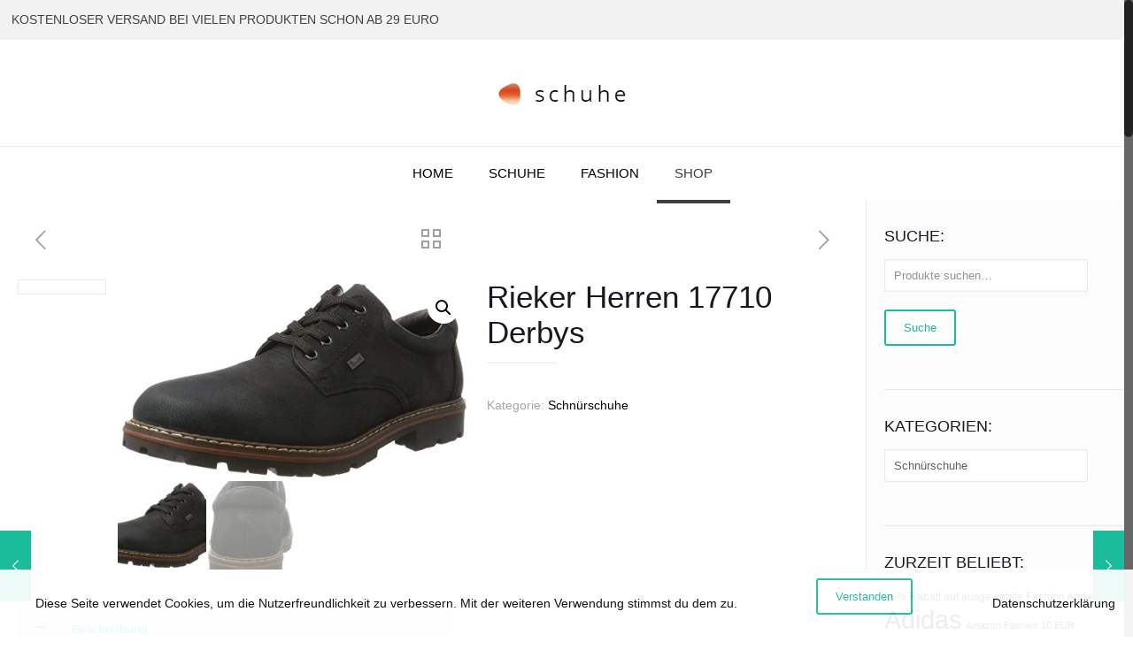

--- FILE ---
content_type: text/html; charset=UTF-8
request_url: https://schuheherren.de/produkt/rieker-herren-17710-derbys-schwarz-schwarz-41-eu/
body_size: 22688
content:
<!DOCTYPE html><html class="no-js" lang="de"><head><meta charset="UTF-8" /><meta name="viewport" content="width=device-width, initial-scale=1" /><meta name="description" content="Schuhe 24 Std. Onlineshop ✓  Damenschuhe  ✓  Herrenschuhe ✓ Kinderschuhe ✓ Kostenloser Versand schon ab EURO 29 ✓ 30 Tage Rückgabe " /><meta name="keywords" content="Schuhe24, Schuhe 24, Schuhe online kaufen, günstige Schuhe, versandkostenfrei Schuhe kaufen, Damenschuhe online, Herrenschuhe online, Damenschuhe, Herrenschuhe, Kinderschuhe, Handtaschen, Schuhe 24, Schuhe, Otto.de, Zalando, AboutYou, Reno.de, Goertz" /><link rel="alternate" hreflang="de-de" href="https://schuheherren.de/produkt/rieker-herren-17710-derbys-schwarz-schwarz-41-eu/" /><link rel="shortcut icon" href="https://schuhe24.org/wp-content/uploads/2018/06/15846763907.png" /><link rel="apple-touch-icon" href="https://schuhe24.org/wp-content/uploads/2018/06/15846763907.png" /><style type='text/css'></style><title>Rieker Herren 17710 Derbys &#8211; Schuhe 24 Std. online shoppen</title>  <script id="mfn-dnmc-config-js">//
window.mfn_ajax = "https://schuheherren.de/wp-admin/admin-ajax.php";
window.mfn = {mobile_init:1240,nicescroll:40,parallax:"translate3d",responsive:1,retina_js:0};
window.mfn_lightbox = {disable:false,disableMobile:false,title:false,};
window.mfn_sliders = {blog:0,clients:0,offer:0,portfolio:0,shop:0,slider:0,testimonials:0};
//</script> <style type="text/css">.WooZone-price-info {
					font-size: 0.6em;
				}
				.woocommerce div.product p.price, .woocommerce div.product span.price {
					line-height: initial !important;
				}</style><link rel="alternate" type="application/rss+xml" title="Schuhe 24 Std. online shoppen &raquo; Feed" href="https://schuheherren.de/feed/" /><link rel="alternate" type="application/rss+xml" title="Schuhe 24 Std. online shoppen &raquo; Kommentar-Feed" href="https://schuheherren.de/comments/feed/" /><link rel='stylesheet' id='thickbox.css-css' href='https://schuheherren.de/wp-content/cache/wmac/css/wmac_single_37faeb50ef52da086e0f8c2c289e66d4.css' type='text/css' media='all' /><link rel='stylesheet' id='wp-block-library-css' href='https://schuheherren.de/wp-includes/css/dist/block-library/style.min.css' type='text/css' media='all' /><link rel='stylesheet' id='wc-blocks-vendors-style-css' href='https://schuheherren.de/wp-content/cache/wmac/css/wmac_single_535bc19ca40020871971f227877089ad.css' type='text/css' media='all' /><link rel='stylesheet' id='wc-blocks-style-css' href='https://schuheherren.de/wp-content/cache/wmac/css/wmac_single_afba8276685594c61b5b80afab2592a8.css' type='text/css' media='all' /><style id='classic-theme-styles-inline-css' type='text/css'>/*! This file is auto-generated */
.wp-block-button__link{color:#fff;background-color:#32373c;border-radius:9999px;box-shadow:none;text-decoration:none;padding:calc(.667em + 2px) calc(1.333em + 2px);font-size:1.125em}.wp-block-file__button{background:#32373c;color:#fff;text-decoration:none}</style><style id='global-styles-inline-css' type='text/css'>body{--wp--preset--color--black: #000000;--wp--preset--color--cyan-bluish-gray: #abb8c3;--wp--preset--color--white: #ffffff;--wp--preset--color--pale-pink: #f78da7;--wp--preset--color--vivid-red: #cf2e2e;--wp--preset--color--luminous-vivid-orange: #ff6900;--wp--preset--color--luminous-vivid-amber: #fcb900;--wp--preset--color--light-green-cyan: #7bdcb5;--wp--preset--color--vivid-green-cyan: #00d084;--wp--preset--color--pale-cyan-blue: #8ed1fc;--wp--preset--color--vivid-cyan-blue: #0693e3;--wp--preset--color--vivid-purple: #9b51e0;--wp--preset--gradient--vivid-cyan-blue-to-vivid-purple: linear-gradient(135deg,rgba(6,147,227,1) 0%,rgb(155,81,224) 100%);--wp--preset--gradient--light-green-cyan-to-vivid-green-cyan: linear-gradient(135deg,rgb(122,220,180) 0%,rgb(0,208,130) 100%);--wp--preset--gradient--luminous-vivid-amber-to-luminous-vivid-orange: linear-gradient(135deg,rgba(252,185,0,1) 0%,rgba(255,105,0,1) 100%);--wp--preset--gradient--luminous-vivid-orange-to-vivid-red: linear-gradient(135deg,rgba(255,105,0,1) 0%,rgb(207,46,46) 100%);--wp--preset--gradient--very-light-gray-to-cyan-bluish-gray: linear-gradient(135deg,rgb(238,238,238) 0%,rgb(169,184,195) 100%);--wp--preset--gradient--cool-to-warm-spectrum: linear-gradient(135deg,rgb(74,234,220) 0%,rgb(151,120,209) 20%,rgb(207,42,186) 40%,rgb(238,44,130) 60%,rgb(251,105,98) 80%,rgb(254,248,76) 100%);--wp--preset--gradient--blush-light-purple: linear-gradient(135deg,rgb(255,206,236) 0%,rgb(152,150,240) 100%);--wp--preset--gradient--blush-bordeaux: linear-gradient(135deg,rgb(254,205,165) 0%,rgb(254,45,45) 50%,rgb(107,0,62) 100%);--wp--preset--gradient--luminous-dusk: linear-gradient(135deg,rgb(255,203,112) 0%,rgb(199,81,192) 50%,rgb(65,88,208) 100%);--wp--preset--gradient--pale-ocean: linear-gradient(135deg,rgb(255,245,203) 0%,rgb(182,227,212) 50%,rgb(51,167,181) 100%);--wp--preset--gradient--electric-grass: linear-gradient(135deg,rgb(202,248,128) 0%,rgb(113,206,126) 100%);--wp--preset--gradient--midnight: linear-gradient(135deg,rgb(2,3,129) 0%,rgb(40,116,252) 100%);--wp--preset--font-size--small: 13px;--wp--preset--font-size--medium: 20px;--wp--preset--font-size--large: 36px;--wp--preset--font-size--x-large: 42px;--wp--preset--spacing--20: 0.44rem;--wp--preset--spacing--30: 0.67rem;--wp--preset--spacing--40: 1rem;--wp--preset--spacing--50: 1.5rem;--wp--preset--spacing--60: 2.25rem;--wp--preset--spacing--70: 3.38rem;--wp--preset--spacing--80: 5.06rem;--wp--preset--shadow--natural: 6px 6px 9px rgba(0, 0, 0, 0.2);--wp--preset--shadow--deep: 12px 12px 50px rgba(0, 0, 0, 0.4);--wp--preset--shadow--sharp: 6px 6px 0px rgba(0, 0, 0, 0.2);--wp--preset--shadow--outlined: 6px 6px 0px -3px rgba(255, 255, 255, 1), 6px 6px rgba(0, 0, 0, 1);--wp--preset--shadow--crisp: 6px 6px 0px rgba(0, 0, 0, 1);}:where(.is-layout-flex){gap: 0.5em;}:where(.is-layout-grid){gap: 0.5em;}body .is-layout-flow > .alignleft{float: left;margin-inline-start: 0;margin-inline-end: 2em;}body .is-layout-flow > .alignright{float: right;margin-inline-start: 2em;margin-inline-end: 0;}body .is-layout-flow > .aligncenter{margin-left: auto !important;margin-right: auto !important;}body .is-layout-constrained > .alignleft{float: left;margin-inline-start: 0;margin-inline-end: 2em;}body .is-layout-constrained > .alignright{float: right;margin-inline-start: 2em;margin-inline-end: 0;}body .is-layout-constrained > .aligncenter{margin-left: auto !important;margin-right: auto !important;}body .is-layout-constrained > :where(:not(.alignleft):not(.alignright):not(.alignfull)){max-width: var(--wp--style--global--content-size);margin-left: auto !important;margin-right: auto !important;}body .is-layout-constrained > .alignwide{max-width: var(--wp--style--global--wide-size);}body .is-layout-flex{display: flex;}body .is-layout-flex{flex-wrap: wrap;align-items: center;}body .is-layout-flex > *{margin: 0;}body .is-layout-grid{display: grid;}body .is-layout-grid > *{margin: 0;}:where(.wp-block-columns.is-layout-flex){gap: 2em;}:where(.wp-block-columns.is-layout-grid){gap: 2em;}:where(.wp-block-post-template.is-layout-flex){gap: 1.25em;}:where(.wp-block-post-template.is-layout-grid){gap: 1.25em;}.has-black-color{color: var(--wp--preset--color--black) !important;}.has-cyan-bluish-gray-color{color: var(--wp--preset--color--cyan-bluish-gray) !important;}.has-white-color{color: var(--wp--preset--color--white) !important;}.has-pale-pink-color{color: var(--wp--preset--color--pale-pink) !important;}.has-vivid-red-color{color: var(--wp--preset--color--vivid-red) !important;}.has-luminous-vivid-orange-color{color: var(--wp--preset--color--luminous-vivid-orange) !important;}.has-luminous-vivid-amber-color{color: var(--wp--preset--color--luminous-vivid-amber) !important;}.has-light-green-cyan-color{color: var(--wp--preset--color--light-green-cyan) !important;}.has-vivid-green-cyan-color{color: var(--wp--preset--color--vivid-green-cyan) !important;}.has-pale-cyan-blue-color{color: var(--wp--preset--color--pale-cyan-blue) !important;}.has-vivid-cyan-blue-color{color: var(--wp--preset--color--vivid-cyan-blue) !important;}.has-vivid-purple-color{color: var(--wp--preset--color--vivid-purple) !important;}.has-black-background-color{background-color: var(--wp--preset--color--black) !important;}.has-cyan-bluish-gray-background-color{background-color: var(--wp--preset--color--cyan-bluish-gray) !important;}.has-white-background-color{background-color: var(--wp--preset--color--white) !important;}.has-pale-pink-background-color{background-color: var(--wp--preset--color--pale-pink) !important;}.has-vivid-red-background-color{background-color: var(--wp--preset--color--vivid-red) !important;}.has-luminous-vivid-orange-background-color{background-color: var(--wp--preset--color--luminous-vivid-orange) !important;}.has-luminous-vivid-amber-background-color{background-color: var(--wp--preset--color--luminous-vivid-amber) !important;}.has-light-green-cyan-background-color{background-color: var(--wp--preset--color--light-green-cyan) !important;}.has-vivid-green-cyan-background-color{background-color: var(--wp--preset--color--vivid-green-cyan) !important;}.has-pale-cyan-blue-background-color{background-color: var(--wp--preset--color--pale-cyan-blue) !important;}.has-vivid-cyan-blue-background-color{background-color: var(--wp--preset--color--vivid-cyan-blue) !important;}.has-vivid-purple-background-color{background-color: var(--wp--preset--color--vivid-purple) !important;}.has-black-border-color{border-color: var(--wp--preset--color--black) !important;}.has-cyan-bluish-gray-border-color{border-color: var(--wp--preset--color--cyan-bluish-gray) !important;}.has-white-border-color{border-color: var(--wp--preset--color--white) !important;}.has-pale-pink-border-color{border-color: var(--wp--preset--color--pale-pink) !important;}.has-vivid-red-border-color{border-color: var(--wp--preset--color--vivid-red) !important;}.has-luminous-vivid-orange-border-color{border-color: var(--wp--preset--color--luminous-vivid-orange) !important;}.has-luminous-vivid-amber-border-color{border-color: var(--wp--preset--color--luminous-vivid-amber) !important;}.has-light-green-cyan-border-color{border-color: var(--wp--preset--color--light-green-cyan) !important;}.has-vivid-green-cyan-border-color{border-color: var(--wp--preset--color--vivid-green-cyan) !important;}.has-pale-cyan-blue-border-color{border-color: var(--wp--preset--color--pale-cyan-blue) !important;}.has-vivid-cyan-blue-border-color{border-color: var(--wp--preset--color--vivid-cyan-blue) !important;}.has-vivid-purple-border-color{border-color: var(--wp--preset--color--vivid-purple) !important;}.has-vivid-cyan-blue-to-vivid-purple-gradient-background{background: var(--wp--preset--gradient--vivid-cyan-blue-to-vivid-purple) !important;}.has-light-green-cyan-to-vivid-green-cyan-gradient-background{background: var(--wp--preset--gradient--light-green-cyan-to-vivid-green-cyan) !important;}.has-luminous-vivid-amber-to-luminous-vivid-orange-gradient-background{background: var(--wp--preset--gradient--luminous-vivid-amber-to-luminous-vivid-orange) !important;}.has-luminous-vivid-orange-to-vivid-red-gradient-background{background: var(--wp--preset--gradient--luminous-vivid-orange-to-vivid-red) !important;}.has-very-light-gray-to-cyan-bluish-gray-gradient-background{background: var(--wp--preset--gradient--very-light-gray-to-cyan-bluish-gray) !important;}.has-cool-to-warm-spectrum-gradient-background{background: var(--wp--preset--gradient--cool-to-warm-spectrum) !important;}.has-blush-light-purple-gradient-background{background: var(--wp--preset--gradient--blush-light-purple) !important;}.has-blush-bordeaux-gradient-background{background: var(--wp--preset--gradient--blush-bordeaux) !important;}.has-luminous-dusk-gradient-background{background: var(--wp--preset--gradient--luminous-dusk) !important;}.has-pale-ocean-gradient-background{background: var(--wp--preset--gradient--pale-ocean) !important;}.has-electric-grass-gradient-background{background: var(--wp--preset--gradient--electric-grass) !important;}.has-midnight-gradient-background{background: var(--wp--preset--gradient--midnight) !important;}.has-small-font-size{font-size: var(--wp--preset--font-size--small) !important;}.has-medium-font-size{font-size: var(--wp--preset--font-size--medium) !important;}.has-large-font-size{font-size: var(--wp--preset--font-size--large) !important;}.has-x-large-font-size{font-size: var(--wp--preset--font-size--x-large) !important;}
.wp-block-navigation a:where(:not(.wp-element-button)){color: inherit;}
:where(.wp-block-post-template.is-layout-flex){gap: 1.25em;}:where(.wp-block-post-template.is-layout-grid){gap: 1.25em;}
:where(.wp-block-columns.is-layout-flex){gap: 2em;}:where(.wp-block-columns.is-layout-grid){gap: 2em;}
.wp-block-pullquote{font-size: 1.5em;line-height: 1.6;}</style><link rel='stylesheet' id='dashicons-css' href='https://schuheherren.de/wp-includes/css/dashicons.min.css' type='text/css' media='all' /><link rel='stylesheet' id='fhw_dsgvo_cookie_register_frontend_style-css' href='https://schuheherren.de/wp-content/cache/wmac/css/wmac_single_4983a2e3a9647e9c1dc23380e1bc6757.css' type='text/css' media='all' /><link rel='stylesheet' id='opsrbt_frntview_css-css' href='https://schuheherren.de/wp-content/cache/wmac/css/wmac_single_9b36a7a422b8baf7b07a2bc083c6f870.css' type='text/css' media='all' /><link rel='stylesheet' id='woo-title-limit-css' href='https://schuheherren.de/wp-content/cache/wmac/css/wmac_single_4bd7957fe444f7a91580b81bdd925036.css' type='text/css' media='all' /><link rel='stylesheet' id='photoswipe-css' href='https://schuheherren.de/wp-content/plugins/woocommerce/assets/css/photoswipe/photoswipe.min.css' type='text/css' media='all' /><link rel='stylesheet' id='photoswipe-default-skin-css' href='https://schuheherren.de/wp-content/plugins/woocommerce/assets/css/photoswipe/default-skin/default-skin.min.css' type='text/css' media='all' /><link rel='stylesheet' id='woocommerce-layout-css' href='https://schuheherren.de/wp-content/cache/wmac/css/wmac_single_b21773acf35229baacbdcd9dcae6fc8d.css' type='text/css' media='all' /><link rel='stylesheet' id='woocommerce-smallscreen-css' href='https://schuheherren.de/wp-content/cache/wmac/css/wmac_single_456663a286a204386735fd775542a59e.css' type='text/css' media='only screen and (max-width: 768px)' /><link rel='stylesheet' id='woocommerce-general-css' href='https://schuheherren.de/wp-content/cache/wmac/css/wmac_single_3771146a6c13cd738d210ecc2bd35ab5.css' type='text/css' media='all' /><style id='woocommerce-inline-inline-css' type='text/css'>.woocommerce form .form-row .required { visibility: visible; }</style><link rel='stylesheet' id='WooZone-frontend-style-css' href='https://schuheherren.de/wp-content/cache/wmac/css/wmac_single_c79f9ceb976b0b0326eafb1abeb3dd56.css' type='text/css' media='all' /><link rel='stylesheet' id='style-css' href='https://schuheherren.de/wp-content/cache/wmac/css/wmac_single_29f56793e360e7733163c7886c6df81f.css' type='text/css' media='all' /><link rel='stylesheet' id='mfn-base-css' href='https://schuheherren.de/wp-content/cache/wmac/css/wmac_single_a706076f166e20a1b48a704196c02c47.css' type='text/css' media='all' /><link rel='stylesheet' id='mfn-layout-css' href='https://schuheherren.de/wp-content/cache/wmac/css/wmac_single_d6130f4760ec01b92fb88e39ecc49329.css' type='text/css' media='all' /><link rel='stylesheet' id='mfn-shortcodes-css' href='https://schuheherren.de/wp-content/cache/wmac/css/wmac_single_b2745ff43030be141edc7b522441860f.css' type='text/css' media='all' /><link rel='stylesheet' id='mfn-animations-css' href='https://schuheherren.de/wp-content/themes/betheme/assets/animations/animations.min.css' type='text/css' media='all' /><link rel='stylesheet' id='mfn-jquery-ui-css' href='https://schuheherren.de/wp-content/cache/wmac/css/wmac_single_a4807e938a25147d3b7487724001f055.css' type='text/css' media='all' /><link rel='stylesheet' id='mfn-jplayer-css' href='https://schuheherren.de/wp-content/cache/wmac/css/wmac_single_ee492960b5dc4a3a6f9ea59e140edbde.css' type='text/css' media='all' /><link rel='stylesheet' id='mfn-responsive-css' href='https://schuheherren.de/wp-content/cache/wmac/css/wmac_single_3a85ef1ed50c266c2ae362f60fe8b922.css' type='text/css' media='all' /><link rel='stylesheet' id='WooZoneProducts-css' href='https://schuheherren.de/wp-content/cache/wmac/css/wmac_single_e9539ac9bec0b477e2439c995676be68.css' type='text/css' media='all' /><link rel='stylesheet' id='mfn-woo-css' href='https://schuheherren.de/wp-content/cache/wmac/css/wmac_single_249e6dc83ef8044e87833fad826d1330.css' type='text/css' media='all' />   <script type='text/javascript' id='aapro_theme-js-extra'>var aapro_ajax_url = {"ajaxurl":"https:\/\/schuheherren.de\/wp-admin\/admin-ajax.php"};</script>      <script type='text/javascript' id='wc-add-to-cart-js-extra'>var wc_add_to_cart_params = {"ajax_url":"\/wp-admin\/admin-ajax.php","wc_ajax_url":"\/?wc-ajax=%%endpoint%%","i18n_view_cart":"Warenkorb anzeigen","cart_url":"https:\/\/schuheherren.de","is_cart":"","cart_redirect_after_add":"no"};</script>  <script type='text/javascript' id='WooZone-frontend-script-js-extra'>var woozone_vars = {"ajax_url":"https:\/\/schuheherren.de\/wp-admin\/admin-ajax.php","checkout_url":"https:\/\/schuheherren.de","lang":{"loading":"Loading...","closing":"Closing...","saving":"Saving...","amzcart_checkout":"checkout done","amzcart_cancel":"canceled","amzcart_checkout_msg":"all good","amzcart_cancel_msg":"You must check or cancel all amazon shops!","available_yes":"available","available_no":"not available","load_cross_sell_box":"Frequently Bought Together Loading..."}};</script>   <link rel="https://api.w.org/" href="https://schuheherren.de/wp-json/" /><link rel="alternate" type="application/json" href="https://schuheherren.de/wp-json/wp/v2/product/656" /><link rel="canonical" href="https://schuheherren.de/produkt/rieker-herren-17710-derbys-schwarz-schwarz-41-eu/" /><link rel="alternate" type="application/json+oembed" href="https://schuheherren.de/wp-json/oembed/1.0/embed?url=https%3A%2F%2Fschuheherren.de%2Fprodukt%2Frieker-herren-17710-derbys-schwarz-schwarz-41-eu%2F" /><link rel="alternate" type="text/xml+oembed" href="https://schuheherren.de/wp-json/oembed/1.0/embed?url=https%3A%2F%2Fschuheherren.de%2Fprodukt%2Frieker-herren-17710-derbys-schwarz-schwarz-41-eu%2F&#038;format=xml" /> <script type="text/javascript">//
  function external_links_in_new_windows_loop() {
    if (!document.links) {
      document.links = document.getElementsByTagName('a');
    }
    var change_link = false;
    var force = '';
    var ignore = '';

    for (var t=0; t<document.links.length; t++) {
      var all_links = document.links[t];
      change_link = false;
      
      if(document.links[t].hasAttribute('onClick') == false) {
        // forced if the address starts with http (or also https), but does not link to the current domain
        if(all_links.href.search(/^http/) != -1 && all_links.href.search('schuheherren.de') == -1 && all_links.href.search(/^#/) == -1) {
          // console.log('Changed ' + all_links.href);
          change_link = true;
        }
          
        if(force != '' && all_links.href.search(force) != -1) {
          // forced
          // console.log('force ' + all_links.href);
          change_link = true;
        }
        
        if(ignore != '' && all_links.href.search(ignore) != -1) {
          // console.log('ignore ' + all_links.href);
          // ignored
          change_link = false;
        }

        if(change_link == true) {
          // console.log('Changed ' + all_links.href);
          document.links[t].setAttribute('onClick', 'javascript:window.open(\'' + all_links.href.replace(/'/g, '') + '\', \'_blank\', \'noopener\'); return false;');
          document.links[t].removeAttribute('target');
        }
      }
    }
  }
  
  // Load
  function external_links_in_new_windows_load(func)
  {  
    var oldonload = window.onload;
    if (typeof window.onload != 'function'){
      window.onload = func;
    } else {
      window.onload = function(){
        oldonload();
        func();
      }
    }
  }

  external_links_in_new_windows_load(external_links_in_new_windows_loop);
  //</script> <meta property="og:image" content="url_image"><meta property="og:image:width" content="400" /><meta property="og:image:height" content="400" /> <style id="mfn-dnmc-style-css">@media only screen and (min-width: 1240px) {body:not(.header-simple) #Top_bar #menu{display:block!important}.tr-menu #Top_bar #menu{background:none!important}#Top_bar .menu > li > ul.mfn-megamenu{width:984px}#Top_bar .menu > li > ul.mfn-megamenu > li{float:left}#Top_bar .menu > li > ul.mfn-megamenu > li.mfn-megamenu-cols-1{width:100%}#Top_bar .menu > li > ul.mfn-megamenu > li.mfn-megamenu-cols-2{width:50%}#Top_bar .menu > li > ul.mfn-megamenu > li.mfn-megamenu-cols-3{width:33.33%}#Top_bar .menu > li > ul.mfn-megamenu > li.mfn-megamenu-cols-4{width:25%}#Top_bar .menu > li > ul.mfn-megamenu > li.mfn-megamenu-cols-5{width:20%}#Top_bar .menu > li > ul.mfn-megamenu > li.mfn-megamenu-cols-6{width:16.66%}#Top_bar .menu > li > ul.mfn-megamenu > li > ul{display:block!important;position:inherit;left:auto;top:auto;border-width:0 1px 0 0}#Top_bar .menu > li > ul.mfn-megamenu > li:last-child > ul{border:0}#Top_bar .menu > li > ul.mfn-megamenu > li > ul li{width:auto}#Top_bar .menu > li > ul.mfn-megamenu a.mfn-megamenu-title{text-transform:uppercase;font-weight:400;background:none}#Top_bar .menu > li > ul.mfn-megamenu a .menu-arrow{display:none}.menuo-right #Top_bar .menu > li > ul.mfn-megamenu{left:auto;right:0}.menuo-right #Top_bar .menu > li > ul.mfn-megamenu-bg{box-sizing:border-box}#Top_bar .menu > li > ul.mfn-megamenu-bg{padding:20px 166px 20px 20px;background-repeat:no-repeat;background-position:right bottom}.rtl #Top_bar .menu > li > ul.mfn-megamenu-bg{padding-left:166px;padding-right:20px;background-position:left bottom}#Top_bar .menu > li > ul.mfn-megamenu-bg > li{background:none}#Top_bar .menu > li > ul.mfn-megamenu-bg > li a{border:none}#Top_bar .menu > li > ul.mfn-megamenu-bg > li > ul{background:none!important;-webkit-box-shadow:0 0 0 0;-moz-box-shadow:0 0 0 0;box-shadow:0 0 0 0}.mm-vertical #Top_bar .container{position:relative;}.mm-vertical #Top_bar .top_bar_left{position:static;}.mm-vertical #Top_bar .menu > li ul{box-shadow:0 0 0 0 transparent!important;background-image:none;}.mm-vertical #Top_bar .menu > li > ul.mfn-megamenu{width:98%!important;margin:0 1%;padding:20px 0;}.mm-vertical.header-plain #Top_bar .menu > li > ul.mfn-megamenu{width:100%!important;margin:0;}.mm-vertical #Top_bar .menu > li > ul.mfn-megamenu > li{display:table-cell;float:none!important;width:10%;padding:0 15px;border-right:1px solid rgba(0, 0, 0, 0.05);}.mm-vertical #Top_bar .menu > li > ul.mfn-megamenu > li:last-child{border-right-width:0}.mm-vertical #Top_bar .menu > li > ul.mfn-megamenu > li.hide-border{border-right-width:0}.mm-vertical #Top_bar .menu > li > ul.mfn-megamenu > li a{border-bottom-width:0;padding:9px 15px;line-height:120%;}.mm-vertical #Top_bar .menu > li > ul.mfn-megamenu a.mfn-megamenu-title{font-weight:700;}.rtl .mm-vertical #Top_bar .menu > li > ul.mfn-megamenu > li:first-child{border-right-width:0}.rtl .mm-vertical #Top_bar .menu > li > ul.mfn-megamenu > li:last-child{border-right-width:1px}#Header_creative #Top_bar .menu > li > ul.mfn-megamenu{width:980px!important;margin:0;}.header-plain:not(.menuo-right) #Header .top_bar_left{width:auto!important}.header-stack.header-center #Top_bar #menu{display:inline-block!important}.header-simple #Top_bar #menu{display:none;height:auto;width:300px;bottom:auto;top:100%;right:1px;position:absolute;margin:0}.header-simple #Header a.responsive-menu-toggle{display:block;right:10px}.header-simple #Top_bar #menu > ul{width:100%;float:left}.header-simple #Top_bar #menu ul li{width:100%;padding-bottom:0;border-right:0;position:relative}.header-simple #Top_bar #menu ul li a{padding:0 20px;margin:0;display:block;height:auto;line-height:normal;border:none}.header-simple #Top_bar #menu ul li a:after{display:none}.header-simple #Top_bar #menu ul li a span{border:none;line-height:44px;display:inline;padding:0}.header-simple #Top_bar #menu ul li.submenu .menu-toggle{display:block;position:absolute;right:0;top:0;width:44px;height:44px;line-height:44px;font-size:30px;font-weight:300;text-align:center;cursor:pointer;color:#444;opacity:0.33;}.header-simple #Top_bar #menu ul li.submenu .menu-toggle:after{content:"+"}.header-simple #Top_bar #menu ul li.hover > .menu-toggle:after{content:"-"}.header-simple #Top_bar #menu ul li.hover a{border-bottom:0}.header-simple #Top_bar #menu ul.mfn-megamenu li .menu-toggle{display:none}.header-simple #Top_bar #menu ul li ul{position:relative!important;left:0!important;top:0;padding:0;margin:0!important;width:auto!important;background-image:none}.header-simple #Top_bar #menu ul li ul li{width:100%!important;display:block;padding:0;}.header-simple #Top_bar #menu ul li ul li a{padding:0 20px 0 30px}.header-simple #Top_bar #menu ul li ul li a .menu-arrow{display:none}.header-simple #Top_bar #menu ul li ul li a span{padding:0}.header-simple #Top_bar #menu ul li ul li a span:after{display:none!important}.header-simple #Top_bar .menu > li > ul.mfn-megamenu a.mfn-megamenu-title{text-transform:uppercase;font-weight:400}.header-simple #Top_bar .menu > li > ul.mfn-megamenu > li > ul{display:block!important;position:inherit;left:auto;top:auto}.header-simple #Top_bar #menu ul li ul li ul{border-left:0!important;padding:0;top:0}.header-simple #Top_bar #menu ul li ul li ul li a{padding:0 20px 0 40px}.rtl.header-simple #Top_bar #menu{left:1px;right:auto}.rtl.header-simple #Top_bar a.responsive-menu-toggle{left:10px;right:auto}.rtl.header-simple #Top_bar #menu ul li.submenu .menu-toggle{left:0;right:auto}.rtl.header-simple #Top_bar #menu ul li ul{left:auto!important;right:0!important}.rtl.header-simple #Top_bar #menu ul li ul li a{padding:0 30px 0 20px}.rtl.header-simple #Top_bar #menu ul li ul li ul li a{padding:0 40px 0 20px}.menu-highlight #Top_bar .menu > li{margin:0 2px}.menu-highlight:not(.header-creative) #Top_bar .menu > li > a{margin:20px 0;padding:0;-webkit-border-radius:5px;border-radius:5px}.menu-highlight #Top_bar .menu > li > a:after{display:none}.menu-highlight #Top_bar .menu > li > a span:not(.description){line-height:50px}.menu-highlight #Top_bar .menu > li > a span.description{display:none}.menu-highlight.header-stack #Top_bar .menu > li > a{margin:10px 0!important}.menu-highlight.header-stack #Top_bar .menu > li > a span:not(.description){line-height:40px}.menu-highlight.header-transparent #Top_bar .menu > li > a{margin:5px 0}.menu-highlight.header-simple #Top_bar #menu ul li,.menu-highlight.header-creative #Top_bar #menu ul li{margin:0}.menu-highlight.header-simple #Top_bar #menu ul li > a,.menu-highlight.header-creative #Top_bar #menu ul li > a{-webkit-border-radius:0;border-radius:0}.menu-highlight:not(.header-fixed):not(.header-simple) #Top_bar.is-sticky .menu > li > a{margin:10px 0!important;padding:5px 0!important}.menu-highlight:not(.header-fixed):not(.header-simple) #Top_bar.is-sticky .menu > li > a span{line-height:30px!important}.header-modern.menu-highlight.menuo-right .menu_wrapper{margin-right:20px}.menu-line-below #Top_bar .menu > li > a:after{top:auto;bottom:-4px}.menu-line-below #Top_bar.is-sticky .menu > li > a:after{top:auto;bottom:-4px}.menu-line-below-80 #Top_bar:not(.is-sticky) .menu > li > a:after{height:4px;left:10%;top:50%;margin-top:20px;width:80%}.menu-line-below-80-1 #Top_bar:not(.is-sticky) .menu > li > a:after{height:1px;left:10%;top:50%;margin-top:20px;width:80%}.menu-link-color #Top_bar .menu > li > a:after{display:none!important}.menu-arrow-top #Top_bar .menu > li > a:after{background:none repeat scroll 0 0 rgba(0,0,0,0)!important;border-color:#ccc transparent transparent;border-style:solid;border-width:7px 7px 0;display:block;height:0;left:50%;margin-left:-7px;top:0!important;width:0}.menu-arrow-top.header-transparent #Top_bar .menu > li > a:after,.menu-arrow-top.header-plain #Top_bar .menu > li > a:after{display:none}.menu-arrow-top #Top_bar.is-sticky .menu > li > a:after{top:0!important}.menu-arrow-bottom #Top_bar .menu > li > a:after{background:none!important;border-color:transparent transparent #ccc;border-style:solid;border-width:0 7px 7px;display:block;height:0;left:50%;margin-left:-7px;top:auto;bottom:0;width:0}.menu-arrow-bottom.header-transparent #Top_bar .menu > li > a:after,.menu-arrow-bottom.header-plain #Top_bar .menu > li > a:after{display:none}.menu-arrow-bottom #Top_bar.is-sticky .menu > li > a:after{top:auto;bottom:0}.menuo-no-borders #Top_bar .menu > li > a span:not(.description){border-right-width:0}.menuo-no-borders #Header_creative #Top_bar .menu > li > a span{border-bottom-width:0}.menuo-right #Top_bar .menu_wrapper{float:right}.menuo-right.header-stack:not(.header-center) #Top_bar .menu_wrapper{margin-right:150px}body.header-creative{padding-left:50px}body.header-creative.header-open{padding-left:250px}body.error404,body.under-construction,body.template-blank{padding-left:0!important}.header-creative.footer-fixed #Footer,.header-creative.footer-sliding #Footer,.header-creative.footer-stick #Footer.is-sticky{box-sizing:border-box;padding-left:50px;}.header-open.footer-fixed #Footer,.header-open.footer-sliding #Footer,.header-creative.footer-stick #Footer.is-sticky{padding-left:250px;}.header-rtl.header-creative.footer-fixed #Footer,.header-rtl.header-creative.footer-sliding #Footer,.header-rtl.header-creative.footer-stick #Footer.is-sticky{padding-left:0;padding-right:50px;}.header-rtl.header-open.footer-fixed #Footer,.header-rtl.header-open.footer-sliding #Footer,.header-rtl.header-creative.footer-stick #Footer.is-sticky{padding-right:250px;}#Header_creative{background:#fff;position:fixed;width:250px;height:100%;left:-200px;top:0;z-index:9002;-webkit-box-shadow:2px 0 4px 2px rgba(0,0,0,.15);box-shadow:2px 0 4px 2px rgba(0,0,0,.15)}#Header_creative .container{width:100%}#Header_creative .creative-wrapper{opacity:0;margin-right:50px}#Header_creative a.creative-menu-toggle{display:block;width:34px;height:34px;line-height:34px;font-size:22px;text-align:center;position:absolute;top:10px;right:8px;border-radius:3px}.admin-bar #Header_creative a.creative-menu-toggle{top:42px}#Header_creative #Top_bar{position:static;width:100%}#Header_creative #Top_bar .top_bar_left{width:100%!important;float:none}#Header_creative #Top_bar .top_bar_right{width:100%!important;float:none;height:auto;margin-bottom:35px;text-align:center;padding:0 20px;top:0;-webkit-box-sizing:border-box;-moz-box-sizing:border-box;box-sizing:border-box}#Header_creative #Top_bar .top_bar_right:before{display:none}#Header_creative #Top_bar .top_bar_right_wrapper{top:0}#Header_creative #Top_bar .logo{float:none;text-align:center;margin:15px 0}#Header_creative #Top_bar .menu_wrapper{float:none;margin:0 0 30px}#Header_creative #Top_bar .menu > li{width:100%;float:none;position:relative}#Header_creative #Top_bar .menu > li > a{padding:0;text-align:center}#Header_creative #Top_bar .menu > li > a:after{display:none}#Header_creative #Top_bar .menu > li > a span{border-right:0;border-bottom-width:1px;line-height:38px}#Header_creative #Top_bar .menu li ul{left:100%;right:auto;top:0;box-shadow:2px 2px 2px 0 rgba(0,0,0,0.03);-webkit-box-shadow:2px 2px 2px 0 rgba(0,0,0,0.03)}#Header_creative #Top_bar .menu > li > ul.mfn-megamenu{width:700px!important;}#Header_creative #Top_bar .menu > li > ul.mfn-megamenu > li > ul{left:0}#Header_creative #Top_bar .menu li ul li a{padding-top:9px;padding-bottom:8px}#Header_creative #Top_bar .menu li ul li ul{top:0!important}#Header_creative #Top_bar .menu > li > a span.description{display:block;font-size:13px;line-height:28px!important;clear:both}#Header_creative #Top_bar .search_wrapper{left:100%;top:auto;bottom:0}#Header_creative #Top_bar a#header_cart{display:inline-block;float:none;top:3px}#Header_creative #Top_bar a#search_button{display:inline-block;float:none;top:3px}#Header_creative #Top_bar .wpml-languages{display:inline-block;float:none;top:0}#Header_creative #Top_bar .wpml-languages.enabled:hover a.active{padding-bottom:9px}#Header_creative #Top_bar a.button.action_button{display:inline-block;float:none;top:16px;margin:0}#Header_creative #Top_bar .banner_wrapper{display:block;text-align:center}#Header_creative #Top_bar .banner_wrapper img{max-width:100%;height:auto;display:inline-block}#Header_creative #Action_bar{display:none;position:absolute;bottom:0;top:auto;clear:both;padding:0 20px;box-sizing:border-box}#Header_creative #Action_bar .social{float:none;text-align:center;padding:5px 0 15px}#Header_creative #Action_bar .social li{margin-bottom:2px}#Header_creative .social li a{color:rgba(0,0,0,.5)}#Header_creative .social li a:hover{color:#000}#Header_creative .creative-social{position:absolute;bottom:10px;right:0;width:50px}#Header_creative .creative-social li{display:block;float:none;width:100%;text-align:center;margin-bottom:5px}.header-creative .fixed-nav.fixed-nav-prev{margin-left:50px}.header-creative.header-open .fixed-nav.fixed-nav-prev{margin-left:250px}.menuo-last #Header_creative #Top_bar .menu li.last ul{top:auto;bottom:0}.header-open #Header_creative{left:0}.header-open #Header_creative .creative-wrapper{opacity:1;margin:0!important;}.header-open #Header_creative .creative-menu-toggle,.header-open #Header_creative .creative-social{display:none}.header-open #Header_creative #Action_bar{display:block}body.header-rtl.header-creative{padding-left:0;padding-right:50px}.header-rtl #Header_creative{left:auto;right:-200px}.header-rtl.nice-scroll #Header_creative{margin-right:10px}.header-rtl #Header_creative .creative-wrapper{margin-left:50px;margin-right:0}.header-rtl #Header_creative a.creative-menu-toggle{left:8px;right:auto}.header-rtl #Header_creative .creative-social{left:0;right:auto}.header-rtl #Footer #back_to_top.sticky{right:125px}.header-rtl #popup_contact{right:70px}.header-rtl #Header_creative #Top_bar .menu li ul{left:auto;right:100%}.header-rtl #Header_creative #Top_bar .search_wrapper{left:auto;right:100%;}.header-rtl .fixed-nav.fixed-nav-prev{margin-left:0!important}.header-rtl .fixed-nav.fixed-nav-next{margin-right:50px}body.header-rtl.header-creative.header-open{padding-left:0;padding-right:250px!important}.header-rtl.header-open #Header_creative{left:auto;right:0}.header-rtl.header-open #Footer #back_to_top.sticky{right:325px}.header-rtl.header-open #popup_contact{right:270px}.header-rtl.header-open .fixed-nav.fixed-nav-next{margin-right:250px}#Header_creative.active{left:-1px;}.header-rtl #Header_creative.active{left:auto;right:-1px;}#Header_creative.active .creative-wrapper{opacity:1;margin:0}.header-creative .vc_row[data-vc-full-width]{padding-left:50px}.header-creative.header-open .vc_row[data-vc-full-width]{padding-left:250px}.header-open .vc_parallax .vc_parallax-inner { left:auto; width: calc(100% - 250px); }.header-open.header-rtl .vc_parallax .vc_parallax-inner { left:0; right:auto; }#Header_creative.scroll{height:100%;overflow-y:auto}#Header_creative.scroll:not(.dropdown) .menu li ul{display:none!important}#Header_creative.scroll #Action_bar{position:static}#Header_creative.dropdown{outline:none}#Header_creative.dropdown #Top_bar .menu_wrapper{float:left}#Header_creative.dropdown #Top_bar #menu ul li{position:relative;float:left}#Header_creative.dropdown #Top_bar #menu ul li a:after{display:none}#Header_creative.dropdown #Top_bar #menu ul li a span{line-height:38px;padding:0}#Header_creative.dropdown #Top_bar #menu ul li.submenu .menu-toggle{display:block;position:absolute;right:0;top:0;width:38px;height:38px;line-height:38px;font-size:26px;font-weight:300;text-align:center;cursor:pointer;color:#444;opacity:0.33;}#Header_creative.dropdown #Top_bar #menu ul li.submenu .menu-toggle:after{content:"+"}#Header_creative.dropdown #Top_bar #menu ul li.hover > .menu-toggle:after{content:"-"}#Header_creative.dropdown #Top_bar #menu ul li.hover a{border-bottom:0}#Header_creative.dropdown #Top_bar #menu ul.mfn-megamenu li .menu-toggle{display:none}#Header_creative.dropdown #Top_bar #menu ul li ul{position:relative!important;left:0!important;top:0;padding:0;margin-left:0!important;width:auto!important;background-image:none}#Header_creative.dropdown #Top_bar #menu ul li ul li{width:100%!important}#Header_creative.dropdown #Top_bar #menu ul li ul li a{padding:0 10px;text-align:center}#Header_creative.dropdown #Top_bar #menu ul li ul li a .menu-arrow{display:none}#Header_creative.dropdown #Top_bar #menu ul li ul li a span{padding:0}#Header_creative.dropdown #Top_bar #menu ul li ul li a span:after{display:none!important}#Header_creative.dropdown #Top_bar .menu > li > ul.mfn-megamenu a.mfn-megamenu-title{text-transform:uppercase;font-weight:400}#Header_creative.dropdown #Top_bar .menu > li > ul.mfn-megamenu > li > ul{display:block!important;position:inherit;left:auto;top:auto}#Header_creative.dropdown #Top_bar #menu ul li ul li ul{border-left:0!important;padding:0;top:0}#Header_creative{transition: left .5s ease-in-out, right .5s ease-in-out;}#Header_creative .creative-wrapper{transition: opacity .5s ease-in-out, margin 0s ease-in-out .5s;}#Header_creative.active .creative-wrapper{transition: opacity .5s ease-in-out, margin 0s ease-in-out;}}@media only screen and (min-width: 768px) {#Top_bar.is-sticky{position:fixed!important;width:100%;left:0;top:-60px;height:60px;z-index:701;background:#fff;opacity:.97;filter:alpha(opacity = 97);-webkit-box-shadow:0 2px 5px 0 rgba(0,0,0,0.1);-moz-box-shadow:0 2px 5px 0 rgba(0,0,0,0.1);box-shadow:0 2px 5px 0 rgba(0,0,0,0.1)}.layout-boxed.header-boxed #Top_bar.is-sticky{max-width:1240px;left:50%;-webkit-transform:translateX(-50%);transform:translateX(-50%)}.layout-boxed.header-boxed.nice-scroll #Top_bar.is-sticky{margin-left:-5px}#Top_bar.is-sticky .top_bar_left,#Top_bar.is-sticky .top_bar_right,#Top_bar.is-sticky .top_bar_right:before{background:none}#Top_bar.is-sticky .top_bar_right{top:-4px;height:auto;}#Top_bar.is-sticky .top_bar_right_wrapper{top:15px}.header-plain #Top_bar.is-sticky .top_bar_right_wrapper{top:0}#Top_bar.is-sticky .logo{width:auto;margin:0 30px 0 20px;padding:0}#Top_bar.is-sticky #logo{padding:5px 0!important;height:50px!important;line-height:50px!important}.logo-no-sticky-padding #Top_bar.is-sticky #logo{height:60px!important;line-height:60px!important}#Top_bar.is-sticky #logo img.logo-main{display:none}#Top_bar.is-sticky #logo img.logo-sticky{display:inline;max-height:35px;}#Top_bar.is-sticky .menu_wrapper{clear:none}#Top_bar.is-sticky .menu_wrapper .menu > li > a{padding:15px 0}#Top_bar.is-sticky .menu > li > a,#Top_bar.is-sticky .menu > li > a span{line-height:30px}#Top_bar.is-sticky .menu > li > a:after{top:auto;bottom:-4px}#Top_bar.is-sticky .menu > li > a span.description{display:none}#Top_bar.is-sticky .secondary_menu_wrapper,#Top_bar.is-sticky .banner_wrapper{display:none}.header-overlay #Top_bar.is-sticky{display:none}.sticky-dark #Top_bar.is-sticky{background:rgba(0,0,0,.8)}.sticky-dark #Top_bar.is-sticky #menu{background:rgba(0,0,0,.8)}.sticky-dark #Top_bar.is-sticky .menu > li > a{color:#fff}.sticky-dark #Top_bar.is-sticky .top_bar_right a{color:rgba(255,255,255,.5)}.sticky-dark #Top_bar.is-sticky .wpml-languages a.active,.sticky-dark #Top_bar.is-sticky .wpml-languages ul.wpml-lang-dropdown{background:rgba(0,0,0,0.3);border-color:rgba(0,0,0,0.1)}}@media only screen and (max-width: 1239px){#Top_bar #menu{display:none;height:auto;width:300px;bottom:auto;top:100%;right:1px;position:absolute;margin:0}#Top_bar a.responsive-menu-toggle{display:block}#Top_bar #menu > ul{width:100%;float:left}#Top_bar #menu ul li{width:100%;padding-bottom:0;border-right:0;position:relative}#Top_bar #menu ul li a{padding:0 25px;margin:0;display:block;height:auto;line-height:normal;border:none}#Top_bar #menu ul li a:after{display:none}#Top_bar #menu ul li a span{border:none;line-height:44px;display:inline;padding:0}#Top_bar #menu ul li a span.description{margin:0 0 0 5px}#Top_bar #menu ul li.submenu .menu-toggle{display:block;position:absolute;right:15px;top:0;width:44px;height:44px;line-height:44px;font-size:30px;font-weight:300;text-align:center;cursor:pointer;color:#444;opacity:0.33;}#Top_bar #menu ul li.submenu .menu-toggle:after{content:"+"}#Top_bar #menu ul li.hover > .menu-toggle:after{content:"-"}#Top_bar #menu ul li.hover a{border-bottom:0}#Top_bar #menu ul li a span:after{display:none!important}#Top_bar #menu ul.mfn-megamenu li .menu-toggle{display:none}#Top_bar #menu ul li ul{position:relative!important;left:0!important;top:0;padding:0;margin-left:0!important;width:auto!important;background-image:none!important;box-shadow:0 0 0 0 transparent!important;-webkit-box-shadow:0 0 0 0 transparent!important}#Top_bar #menu ul li ul li{width:100%!important}#Top_bar #menu ul li ul li a{padding:0 20px 0 35px}#Top_bar #menu ul li ul li a .menu-arrow{display:none}#Top_bar #menu ul li ul li a span{padding:0}#Top_bar #menu ul li ul li a span:after{display:none!important}#Top_bar .menu > li > ul.mfn-megamenu a.mfn-megamenu-title{text-transform:uppercase;font-weight:400}#Top_bar .menu > li > ul.mfn-megamenu > li > ul{display:block!important;position:inherit;left:auto;top:auto}#Top_bar #menu ul li ul li ul{border-left:0!important;padding:0;top:0}#Top_bar #menu ul li ul li ul li a{padding:0 20px 0 45px}.rtl #Top_bar #menu{left:1px;right:auto}.rtl #Top_bar a.responsive-menu-toggle{left:20px;right:auto}.rtl #Top_bar #menu ul li.submenu .menu-toggle{left:15px;right:auto;border-left:none;border-right:1px solid #eee}.rtl #Top_bar #menu ul li ul{left:auto!important;right:0!important}.rtl #Top_bar #menu ul li ul li a{padding:0 30px 0 20px}.rtl #Top_bar #menu ul li ul li ul li a{padding:0 40px 0 20px}.header-stack .menu_wrapper a.responsive-menu-toggle{position:static!important;margin:11px 0!important}.header-stack .menu_wrapper #menu{left:0;right:auto}.rtl.header-stack #Top_bar #menu{left:auto;right:0}.admin-bar #Header_creative{top:32px}.header-creative.layout-boxed{padding-top:85px}.header-creative.layout-full-width #Wrapper{padding-top:60px}#Header_creative{position:fixed;width:100%;left:0!important;top:0;z-index:1001}#Header_creative .creative-wrapper{display:block!important;opacity:1!important}#Header_creative .creative-menu-toggle,#Header_creative .creative-social{display:none!important;opacity:1!important;filter:alpha(opacity=100)!important}#Header_creative #Top_bar{position:static;width:100%}#Header_creative #Top_bar #logo{height:50px;line-height:50px;padding:5px 0}#Header_creative #Top_bar #logo img.logo-sticky{max-height:40px!important}#Header_creative #logo img.logo-main{display:none}#Header_creative #logo img.logo-sticky{display:inline-block}.logo-no-sticky-padding #Header_creative #Top_bar #logo{height:60px;line-height:60px;padding:0}.logo-no-sticky-padding #Header_creative #Top_bar #logo img.logo-sticky{max-height:60px!important}#Header_creative #Top_bar #header_cart{top:21px}#Header_creative #Top_bar #search_button{top:20px}#Header_creative #Top_bar .wpml-languages{top:11px}#Header_creative #Top_bar .action_button{top:9px}#Header_creative #Top_bar .top_bar_right{height:60px;top:0}#Header_creative #Top_bar .top_bar_right:before{display:none}#Header_creative #Top_bar .top_bar_right_wrapper{top:0}#Header_creative #Action_bar{display:none}#Header_creative.scroll{overflow:visible!important}}#Header_wrapper, #Intro {background-color: #ffffff;}#Subheader {background-color: rgba(255, 255, 255, 1);}.header-classic #Action_bar, .header-fixed #Action_bar, .header-plain #Action_bar, .header-split #Action_bar, .header-stack #Action_bar {background-color: #f2f2f2;}#Sliding-top {background-color: #545454;}#Sliding-top a.sliding-top-control {border-right-color: #545454;}#Sliding-top.st-center a.sliding-top-control,#Sliding-top.st-left a.sliding-top-control {border-top-color: #545454;}#Footer {background-color: #f7f7f7;}body, ul.timeline_items, .icon_box a .desc, .icon_box a:hover .desc, .feature_list ul li a, .list_item a, .list_item a:hover,.widget_recent_entries ul li a, .flat_box a, .flat_box a:hover, .story_box .desc, .content_slider.carouselul li a .title,.content_slider.flat.description ul li .desc, .content_slider.flat.description ul li a .desc, .post-nav.minimal a i {color: #626262;}.post-nav.minimal a svg {fill: #626262;}.themecolor, .opening_hours .opening_hours_wrapper li span, .fancy_heading_icon .icon_top,.fancy_heading_arrows .icon-right-dir, .fancy_heading_arrows .icon-left-dir, .fancy_heading_line .title,.button-love a.mfn-love, .format-link .post-title .icon-link, .pager-single > span, .pager-single a:hover,.widget_meta ul, .widget_pages ul, .widget_rss ul, .widget_mfn_recent_comments ul li:after, .widget_archive ul,.widget_recent_comments ul li:after, .widget_nav_menu ul, .woocommerce ul.products li.product .price, .shop_slider .shop_slider_ul li .item_wrapper .price,.woocommerce-page ul.products li.product .price, .widget_price_filter .price_label .from, .widget_price_filter .price_label .to,.woocommerce ul.product_list_widget li .quantity .amount, .woocommerce .product div.entry-summary .price, .woocommerce .star-rating span,#Error_404 .error_pic i, .style-simple #Filters .filters_wrapper ul li a:hover, .style-simple #Filters .filters_wrapper ul li.current-cat a,.style-simple .quick_fact .title {color: #1abc9c;}.themebg,#comments .commentlist > li .reply a.comment-reply-link,#Filters .filters_wrapper ul li a:hover,#Filters .filters_wrapper ul li.current-cat a,.fixed-nav .arrow,.offer_thumb .slider_pagination a:before,.offer_thumb .slider_pagination a.selected:after,.pager .pages a:hover,.pager .pages a.active,.pager .pages span.page-numbers.current,.pager-single span:after,.portfolio_group.exposure .portfolio-item .desc-inner .line,.Recent_posts ul li .desc:after,.Recent_posts ul li .photo .c,.slider_pagination a.selected,.slider_pagination .slick-active a,.slider_pagination a.selected:after,.slider_pagination .slick-active a:after,.testimonials_slider .slider_images,.testimonials_slider .slider_images a:after,.testimonials_slider .slider_images:before,#Top_bar a#header_cart span,.widget_categories ul,.widget_mfn_menu ul li a:hover,.widget_mfn_menu ul li.current-menu-item:not(.current-menu-ancestor) > a,.widget_mfn_menu ul li.current_page_item:not(.current_page_ancestor) > a,.widget_product_categories ul,.widget_recent_entries ul li:after,.woocommerce-account table.my_account_orders .order-number a,.woocommerce-MyAccount-navigation ul li.is-active a,.style-simple .accordion .question:after,.style-simple .faq .question:after,.style-simple .icon_box .desc_wrapper .title:before,.style-simple #Filters .filters_wrapper ul li a:after,.style-simple .article_box .desc_wrapper p:after,.style-simple .sliding_box .desc_wrapper:after,.style-simple .trailer_box:hover .desc,.tp-bullets.simplebullets.round .bullet.selected,.tp-bullets.simplebullets.round .bullet.selected:after,.tparrows.default,.tp-bullets.tp-thumbs .bullet.selected:after{background-color: #1abc9c;}.Latest_news ul li .photo, .Recent_posts.blog_news ul li .photo, .style-simple .opening_hours .opening_hours_wrapper li label,.style-simple .timeline_items li:hover h3, .style-simple .timeline_items li:nth-child(even):hover h3,.style-simple .timeline_items li:hover .desc, .style-simple .timeline_items li:nth-child(even):hover,.style-simple .offer_thumb .slider_pagination a.selected {border-color: #1abc9c;}a {color: #000000;}a:hover {color: #e23b0d;}*::-moz-selection {background-color: #000000;}*::selection {background-color: #000000;}.blockquote p.author span, .counter .desc_wrapper .title, .article_box .desc_wrapper p, .team .desc_wrapper p.subtitle,.pricing-box .plan-header p.subtitle, .pricing-box .plan-header .price sup.period, .chart_box p, .fancy_heading .inside,.fancy_heading_line .slogan, .post-meta, .post-meta a, .post-footer, .post-footer a span.label, .pager .pages a, .button-love a .label,.pager-single a, #comments .commentlist > li .comment-author .says, .fixed-nav .desc .date, .filters_buttons li.label, .Recent_posts ul li a .desc .date,.widget_recent_entries ul li .post-date, .tp_recent_tweets .twitter_time, .widget_price_filter .price_label, .shop-filters .woocommerce-result-count,.woocommerce ul.product_list_widget li .quantity, .widget_shopping_cart ul.product_list_widget li dl, .product_meta .posted_in,.woocommerce .shop_table .product-name .variation > dd, .shipping-calculator-button:after,.shop_slider .shop_slider_ul li .item_wrapper .price del,.testimonials_slider .testimonials_slider_ul li .author span, .testimonials_slider .testimonials_slider_ul li .author span a, .Latest_news ul li .desc_footer,.share-simple-wrapper .icons a {color: #a5a5a5;}h1, h1 a, h1 a:hover, .text-logo #logo { color: #161922; }h2, h2 a, h2 a:hover { color: #161922; }h3, h3 a, h3 a:hover { color: #161922; }h4, h4 a, h4 a:hover, .style-simple .sliding_box .desc_wrapper h4 { color: #8e8e8e; }h5, h5 a, h5 a:hover { color: #161922; }h6, h6 a, h6 a:hover,a.content_link .title { color: #161922; }.dropcap, .highlight:not(.highlight_image) {background-color: #0095eb;}a.button, a.tp-button {background-color: #ffffff;color: #ffffff;}.button-stroke a.button, .button-stroke a.button.action_button, .button-stroke a.button .button_icon i, .button-stroke a.tp-button {border-color: #ffffff;color: #ffffff;}.button-stroke a:hover.button, .button-stroke a:hover.tp-button {background-color: #ffffff !important;color: #fff;}a.button_theme, a.tp-button.button_theme,button, input[type="submit"], input[type="reset"], input[type="button"] {background-color: #1abc9c;color: #ffffff;}.button-stroke a.button.button_theme:not(.action_button),.button-stroke a.button.button_theme .button_icon i, .button-stroke a.tp-button.button_theme,.button-stroke button, .button-stroke input[type="submit"], .button-stroke input[type="reset"], .button-stroke input[type="button"] {border-color: #1abc9c;color: #1abc9c !important;}.button-stroke a.button.button_theme:hover, .button-stroke a.tp-button.button_theme:hover,.button-stroke button:hover, .button-stroke input[type="submit"]:hover, .button-stroke input[type="reset"]:hover, .button-stroke input[type="button"]:hover {background-color: #1abc9c !important;color: #ffffff !important;}a.mfn-link {color: #656B6F;}a.mfn-link-2 span, a:hover.mfn-link-2 span:before, a.hover.mfn-link-2 span:before, a.mfn-link-5 span, a.mfn-link-8:after, a.mfn-link-8:before {background: #0095eb;}a:hover.mfn-link {color: #0095eb;}a.mfn-link-2 span:before, a:hover.mfn-link-4:before, a:hover.mfn-link-4:after, a.hover.mfn-link-4:before, a.hover.mfn-link-4:after, a.mfn-link-5:before, a.mfn-link-7:after, a.mfn-link-7:before {background: #007cc3;}a.mfn-link-6:before {border-bottom-color: #007cc3;}.woocommerce #respond input#submit,.woocommerce a.button,.woocommerce button.button,.woocommerce input.button,.woocommerce #respond input#submit:hover,.woocommerce a.button:hover,.woocommerce button.button:hover,.woocommerce input.button:hover{background-color: #1abc9c;color: #fff;}.woocommerce #respond input#submit.alt,.woocommerce a.button.alt,.woocommerce button.button.alt,.woocommerce input.button.alt,.woocommerce #respond input#submit.alt:hover,.woocommerce a.button.alt:hover,.woocommerce button.button.alt:hover,.woocommerce input.button.alt:hover{background-color: #1abc9c;color: #fff;}.woocommerce #respond input#submit.disabled,.woocommerce #respond input#submit:disabled,.woocommerce #respond input#submit[disabled]:disabled,.woocommerce a.button.disabled,.woocommerce a.button:disabled,.woocommerce a.button[disabled]:disabled,.woocommerce button.button.disabled,.woocommerce button.button:disabled,.woocommerce button.button[disabled]:disabled,.woocommerce input.button.disabled,.woocommerce input.button:disabled,.woocommerce input.button[disabled]:disabled{background-color: #1abc9c;color: #fff;}.woocommerce #respond input#submit.disabled:hover,.woocommerce #respond input#submit:disabled:hover,.woocommerce #respond input#submit[disabled]:disabled:hover,.woocommerce a.button.disabled:hover,.woocommerce a.button:disabled:hover,.woocommerce a.button[disabled]:disabled:hover,.woocommerce button.button.disabled:hover,.woocommerce button.button:disabled:hover,.woocommerce button.button[disabled]:disabled:hover,.woocommerce input.button.disabled:hover,.woocommerce input.button:disabled:hover,.woocommerce input.button[disabled]:disabled:hover{background-color: #1abc9c;color: #fff;}.button-stroke.woocommerce-page #respond input#submit,.button-stroke.woocommerce-page a.button:not(.action_button),.button-stroke.woocommerce-page button.button,.button-stroke.woocommerce-page input.button{border: 2px solid #1abc9c !important;color: #1abc9c !important;}.button-stroke.woocommerce-page #respond input#submit:hover,.button-stroke.woocommerce-page a.button:not(.action_button):hover,.button-stroke.woocommerce-page button.button:hover,.button-stroke.woocommerce-page input.button:hover{background-color: #1abc9c !important;color: #fff !important;}.column_column ul, .column_column ol, .the_content_wrapper ul, .the_content_wrapper ol {color: #737E86;}.hr_color, .hr_color hr, .hr_dots span {color: #000000;background: #000000;}.hr_zigzag i {color: #000000;}.highlight-left:after,.highlight-right:after {background: #0095eb;}@media only screen and (max-width: 767px) {.highlight-left .wrap:first-child,.highlight-right .wrap:last-child {background: #0095eb;}}#Header .top_bar_left, .header-classic #Top_bar, .header-plain #Top_bar, .header-stack #Top_bar, .header-split #Top_bar,.header-fixed #Top_bar, .header-below #Top_bar, #Header_creative, #Top_bar #menu, .sticky-tb-color #Top_bar.is-sticky {background-color: #ffffff;}#Top_bar .wpml-languages a.active, #Top_bar .wpml-languages ul.wpml-lang-dropdown {background-color: #ffffff;}#Top_bar .top_bar_right:before {background-color: #e3e3e3;}#Header .top_bar_right {background-color: #f5f5f5;}#Top_bar .top_bar_right a:not(.action_button) {color: #333333;}#Top_bar .menu > li > a,#Top_bar #menu ul li.submenu .menu-toggle {color: #000000;}#Top_bar .menu > li.current-menu-item > a,#Top_bar .menu > li.current_page_item > a,#Top_bar .menu > li.current-menu-parent > a,#Top_bar .menu > li.current-page-parent > a,#Top_bar .menu > li.current-menu-ancestor > a,#Top_bar .menu > li.current-page-ancestor > a,#Top_bar .menu > li.current_page_ancestor > a,#Top_bar .menu > li.hover > a {color: #3f3f3f;}#Top_bar .menu > li a:after {background: #3f3f3f;}.menuo-arrows #Top_bar .menu > li.submenu > a > span:not(.description)::after {border-top-color: #000000;}#Top_bar .menu > li.current-menu-item.submenu > a > span:not(.description)::after,#Top_bar .menu > li.current_page_item.submenu > a > span:not(.description)::after,#Top_bar .menu > li.current-menu-parent.submenu > a > span:not(.description)::after,#Top_bar .menu > li.current-page-parent.submenu > a > span:not(.description)::after,#Top_bar .menu > li.current-menu-ancestor.submenu > a > span:not(.description)::after,#Top_bar .menu > li.current-page-ancestor.submenu > a > span:not(.description)::after,#Top_bar .menu > li.current_page_ancestor.submenu > a > span:not(.description)::after,#Top_bar .menu > li.hover.submenu > a > span:not(.description)::after {border-top-color: #3f3f3f;}.menu-highlight #Top_bar #menu > ul > li.current-menu-item > a,.menu-highlight #Top_bar #menu > ul > li.current_page_item > a,.menu-highlight #Top_bar #menu > ul > li.current-menu-parent > a,.menu-highlight #Top_bar #menu > ul > li.current-page-parent > a,.menu-highlight #Top_bar #menu > ul > li.current-menu-ancestor > a,.menu-highlight #Top_bar #menu > ul > li.current-page-ancestor > a,.menu-highlight #Top_bar #menu > ul > li.current_page_ancestor > a,.menu-highlight #Top_bar #menu > ul > li.hover > a {background: #000000;}.menu-arrow-bottom #Top_bar .menu > li > a:after { border-bottom-color: #3f3f3f;}.menu-arrow-top #Top_bar .menu > li > a:after {border-top-color: #3f3f3f;}.header-plain #Top_bar .menu > li.current-menu-item > a,.header-plain #Top_bar .menu > li.current_page_item > a,.header-plain #Top_bar .menu > li.current-menu-parent > a,.header-plain #Top_bar .menu > li.current-page-parent > a,.header-plain #Top_bar .menu > li.current-menu-ancestor > a,.header-plain #Top_bar .menu > li.current-page-ancestor > a,.header-plain #Top_bar .menu > li.current_page_ancestor > a,.header-plain #Top_bar .menu > li.hover > a,.header-plain #Top_bar a:hover#header_cart,.header-plain #Top_bar a:hover#search_button,.header-plain #Top_bar .wpml-languages:hover,.header-plain #Top_bar .wpml-languages ul.wpml-lang-dropdown {background: #000000;color: #3f3f3f;}.header-plain #Top_bar,.header-plain #Top_bar .menu > li > a span:not(.description),.header-plain #Top_bar a#header_cart,.header-plain #Top_bar a#search_button,.header-plain #Top_bar .wpml-languages,.header-plain #Top_bar a.button.action_button {border-color: #000000;}#Top_bar .menu > li ul {background-color: #ffffff;}#Top_bar .menu > li ul li a {color: #5f5f5f;}#Top_bar .menu > li ul li a:hover,#Top_bar .menu > li ul li.hover > a {color: #2e2e2e;}#Top_bar .search_wrapper {background: #ffffff;}.overlay-menu-toggle {color: #ffffff !important;background: #333334;}#Overlay {background: rgba(0, 149, 235, 0.95);}#overlay-menu ul li a, .header-overlay .overlay-menu-toggle.focus {color: #FFFFFF;}#overlay-menu ul li.current-menu-item > a,#overlay-menu ul li.current_page_item > a,#overlay-menu ul li.current-menu-parent > a,#overlay-menu ul li.current-page-parent > a,#overlay-menu ul li.current-menu-ancestor > a,#overlay-menu ul li.current-page-ancestor > a,#overlay-menu ul li.current_page_ancestor > a {color: #B1DCFB;}#Top_bar .responsive-menu-toggle,#Header_creative .creative-menu-toggle,#Header_creative .responsive-menu-toggle {color: #ffffff;background: #333334;}#Side_slide{background-color: #ffffff;border-color: #ffffff; }#Side_slide,#Side_slide .search-wrapper input.field,#Side_slide a:not(.button),#Side_slide #menu ul li.submenu .menu-toggle{color: #232323;}#Side_slide a:not(.button):hover,#Side_slide a.active,#Side_slide #menu ul li.hover > .menu-toggle{color: #000000;}#Side_slide #menu ul li.current-menu-item > a,#Side_slide #menu ul li.current_page_item > a,#Side_slide #menu ul li.current-menu-parent > a,#Side_slide #menu ul li.current-page-parent > a,#Side_slide #menu ul li.current-menu-ancestor > a,#Side_slide #menu ul li.current-page-ancestor > a,#Side_slide #menu ul li.current_page_ancestor > a,#Side_slide #menu ul li.hover > a,#Side_slide #menu ul li:hover > a{color: #000000;}#Action_bar .contact_details{color: #424242}#Action_bar .contact_details a{color: #0095eb}#Action_bar .contact_details a:hover{color: #007cc3}#Action_bar .social li a,#Header_creative .social li a,#Action_bar .social-menu a{color: #bbbbbb}#Action_bar .social li a:hover,#Header_creative .social li a:hover,#Action_bar .social-menu a:hover{color: #FFFFFF}#Subheader .title{color: #474747;}#Subheader ul.breadcrumbs li, #Subheader ul.breadcrumbs li a{color: rgba(71, 71, 71, 0.6);}#Footer, #Footer .widget_recent_entries ul li a {color: #494949;}#Footer a {color: #000000;}#Footer a:hover {color: #474747;}#Footer h1, #Footer h1 a, #Footer h1 a:hover,#Footer h2, #Footer h2 a, #Footer h2 a:hover,#Footer h3, #Footer h3 a, #Footer h3 a:hover,#Footer h4, #Footer h4 a, #Footer h4 a:hover,#Footer h5, #Footer h5 a, #Footer h5 a:hover,#Footer h6, #Footer h6 a, #Footer h6 a:hover {color: #383838;}/#Footer .themecolor, #Footer .widget_meta ul, #Footer .widget_pages ul, #Footer .widget_rss ul, #Footer .widget_mfn_recent_comments ul li:after, #Footer .widget_archive ul,#Footer .widget_recent_comments ul li:after, #Footer .widget_nav_menu ul, #Footer .widget_price_filter .price_label .from, #Footer .widget_price_filter .price_label .to,#Footer .star-rating span {color: #0095eb;}#Footer .themebg, #Footer .widget_categories ul, #Footer .Recent_posts ul li .desc:after, #Footer .Recent_posts ul li .photo .c,#Footer .widget_recent_entries ul li:after, #Footer .widget_mfn_menu ul li a:hover, #Footer .widget_product_categories ul {background-color: #0095eb;}#Footer .Recent_posts ul li a .desc .date, #Footer .widget_recent_entries ul li .post-date, #Footer .tp_recent_tweets .twitter_time,#Footer .widget_price_filter .price_label, #Footer .shop-filters .woocommerce-result-count, #Footer ul.product_list_widget li .quantity,#Footer .widget_shopping_cart ul.product_list_widget li dl {color: #a8a8a8;}#Footer .footer_copy .social li a,#Footer .footer_copy .social-menu a{color: #65666C;}#Footer .footer_copy .social li a:hover,#Footer .footer_copy .social-menu a:hover{color: #FFFFFF;}a#back_to_top.button.button_js{color: #65666C;background:transparent;-webkit-box-shadow:0 0 0 0 transparent;box-shadow:0 0 0 0 transparent;}a#back_to_top.button.button_js:after{display:none;}#Sliding-top, #Sliding-top .widget_recent_entries ul li a {color: #cccccc;}#Sliding-top a {color: #0095eb;}#Sliding-top a:hover {color: #007cc3;}#Sliding-top h1, #Sliding-top h1 a, #Sliding-top h1 a:hover,#Sliding-top h2, #Sliding-top h2 a, #Sliding-top h2 a:hover,#Sliding-top h3, #Sliding-top h3 a, #Sliding-top h3 a:hover,#Sliding-top h4, #Sliding-top h4 a, #Sliding-top h4 a:hover,#Sliding-top h5, #Sliding-top h5 a, #Sliding-top h5 a:hover,#Sliding-top h6, #Sliding-top h6 a, #Sliding-top h6 a:hover {color: #ffffff;}#Sliding-top .themecolor, #Sliding-top .widget_meta ul, #Sliding-top .widget_pages ul, #Sliding-top .widget_rss ul, #Sliding-top .widget_mfn_recent_comments ul li:after, #Sliding-top .widget_archive ul,#Sliding-top .widget_recent_comments ul li:after, #Sliding-top .widget_nav_menu ul, #Sliding-top .widget_price_filter .price_label .from, #Sliding-top .widget_price_filter .price_label .to,#Sliding-top .star-rating span {color: #0095eb;}#Sliding-top .themebg, #Sliding-top .widget_categories ul, #Sliding-top .Recent_posts ul li .desc:after, #Sliding-top .Recent_posts ul li .photo .c,#Sliding-top .widget_recent_entries ul li:after, #Sliding-top .widget_mfn_menu ul li a:hover, #Sliding-top .widget_product_categories ul {background-color: #0095eb;}#Sliding-top .Recent_posts ul li a .desc .date, #Sliding-top .widget_recent_entries ul li .post-date, #Sliding-top .tp_recent_tweets .twitter_time,#Sliding-top .widget_price_filter .price_label, #Sliding-top .shop-filters .woocommerce-result-count, #Sliding-top ul.product_list_widget li .quantity,#Sliding-top .widget_shopping_cart ul.product_list_widget li dl {color: #a8a8a8;}blockquote, blockquote a, blockquote a:hover {color: #444444;}.image_frame .image_wrapper .image_links,.portfolio_group.masonry-hover .portfolio-item .masonry-hover-wrapper .hover-desc {background: rgba(0, 0, 0, 0.8);}.masonry.tiles .post-item .post-desc-wrapper .post-desc .post-title:after,.masonry.tiles .post-item.no-img,.masonry.tiles .post-item.format-quote,.blog-teaser li .desc-wrapper .desc .post-title:after,.blog-teaser li.no-img,.blog-teaser li.format-quote {background: #000000;}.image_frame .image_wrapper .image_links a {color: #ffffff;}.image_frame .image_wrapper .image_links a:hover {background: #ffffff;color: #000000;}.image_frame {border-color: #fcfcfc;}.image_frame .image_wrapper .mask::after {background: rgba(255, 255, 255, 0.4);}.sliding_box .desc_wrapper {background: #0095eb;}.sliding_box .desc_wrapper:after {border-bottom-color: #0095eb;}.counter .icon_wrapper i {color: #0095eb;}.quick_fact .number-wrapper {color: #0095eb;}.progress_bars .bars_list li .bar .progress {background-color: #0095eb;}a:hover.icon_bar {color: #0095eb !important;}a.content_link, a:hover.content_link {color: #0095eb;}a.content_link:before {border-bottom-color: #0095eb;}a.content_link:after {border-color: #0095eb;}.get_in_touch, .infobox {background-color: #0095eb;}.google-map-contact-wrapper .get_in_touch:after {border-top-color: #0095eb;}.timeline_items li h3:before,.timeline_items:after,.timeline .post-item:before {border-color: #1abc9c;}.how_it_works .image .number {background: #1abc9c;}.trailer_box .desc .subtitle,.trailer_box.plain .desc .line {background-color: #1abc9c;}.trailer_box.plain .desc .subtitle {color: #1abc9c;}.icon_box .icon_wrapper, .icon_box a .icon_wrapper,.style-simple .icon_box:hover .icon_wrapper {color: #0095eb;}.icon_box:hover .icon_wrapper:before,.icon_box a:hover .icon_wrapper:before {background-color: #0095eb;}ul.clients.clients_tiles li .client_wrapper:hover:before {background: #1abc9c;}ul.clients.clients_tiles li .client_wrapper:after {border-bottom-color: #1abc9c;}.list_item.lists_1 .list_left {background-color: #0095eb;}.list_item .list_left {color: #0095eb;}.feature_list ul li .icon i {color: #0095eb;}.feature_list ul li:hover,.feature_list ul li:hover a {background: #0095eb;}.ui-tabs .ui-tabs-nav li.ui-state-active a,.accordion .question.active .title > .acc-icon-plus,.accordion .question.active .title > .acc-icon-minus,.faq .question.active .title > .acc-icon-plus,.faq .question.active .title,.accordion .question.active .title {color: #0095eb;}.ui-tabs .ui-tabs-nav li.ui-state-active a:after {background: #0095eb;}body.table-hover:not(.woocommerce-page) table tr:hover td {background: #1abc9c;}.pricing-box .plan-header .price sup.currency,.pricing-box .plan-header .price > span {color: #0095eb;}.pricing-box .plan-inside ul li .yes {background: #0095eb;}.pricing-box-box.pricing-box-featured {background: #0095eb;}input[type="date"], input[type="email"], input[type="number"], input[type="password"], input[type="search"], input[type="tel"], input[type="text"], input[type="url"],select, textarea, .woocommerce .quantity input.qty,.dark input[type="email"],.dark input[type="password"],.dark input[type="tel"],.dark input[type="text"],.dark select,.dark textarea{color: #626262;background-color: rgba(255, 255, 255, 1);border-color: #EBEBEB;}::-webkit-input-placeholder {color: #929292;}::-moz-placeholder {color: #929292;}:-ms-input-placeholder {color: #929292;}input[type="date"]:focus, input[type="email"]:focus, input[type="number"]:focus, input[type="password"]:focus, input[type="search"]:focus, input[type="tel"]:focus, input[type="text"]:focus, input[type="url"]:focus, select:focus, textarea:focus {color: #1982c2;background-color: rgba(233, 245, 252, 1) !important;border-color: #d5e5ee;}:focus::-webkit-input-placeholder {color: #929292;}:focus::-moz-placeholder {color: #929292;}.woocommerce span.onsale, .shop_slider .shop_slider_ul li .item_wrapper span.onsale {border-top-color: #1abc9c !important;}.woocommerce .widget_price_filter .ui-slider .ui-slider-handle {border-color: #1abc9c !important;}@media only screen and ( min-width: 768px ){.header-semi #Top_bar:not(.is-sticky) {background-color: rgba(255, 255, 255, 0.8);}}@media only screen and ( max-width: 767px ){#Top_bar{background: #ffffff !important;}#Action_bar{background: #FFFFFF !important;}#Action_bar .contact_details{color: #222222}#Action_bar .contact_details a{color: #0095eb}#Action_bar .contact_details a:hover{color: #007cc3}#Action_bar .social li a,#Action_bar .social-menu a{color: #bbbbbb}#Action_bar .social li a:hover,#Action_bar .social-menu a:hover{color: #777777}}html { background-color: #ffffff;}#Wrapper, #Content { background-color: #ffffff;}body, button, span.date_label, .timeline_items li h3 span, input[type="submit"], input[type="reset"], input[type="button"],input[type="text"], input[type="password"], input[type="tel"], input[type="email"], textarea, select, .offer_li .title h3 {font-family: "Roboto", Arial, Tahoma, sans-serif;}#menu > ul > li > a, .action_button, #overlay-menu ul li a {font-family: "Roboto", Arial, Tahoma, sans-serif;}#Subheader .title {font-family: "Roboto", Arial, Tahoma, sans-serif;}h1, h2, h3, h4, .text-logo #logo {font-family: "Roboto", Arial, Tahoma, sans-serif;}h5, h6 {font-family: "Roboto", Arial, Tahoma, sans-serif;}blockquote {font-family: "Roboto", Arial, Tahoma, sans-serif;}.chart_box .chart .num, .counter .desc_wrapper .number-wrapper, .how_it_works .image .number,.pricing-box .plan-header .price, .quick_fact .number-wrapper, .woocommerce .product div.entry-summary .price {font-family: "Roboto", Arial, Tahoma, sans-serif;}body {font-size: 14px;line-height: 25px;font-weight: 400;letter-spacing: 0px;}big,.big {font-size: 16px;line-height: 28px;font-weight: 400;letter-spacing: 0px;}#menu > ul > li > a, a.button.action_button, #overlay-menu ul li a{font-size: 15px;font-weight: 400;letter-spacing: 0px;}#overlay-menu ul li a{line-height: 22.5px;}#Subheader .title {font-size: 38px;line-height: 35px;font-weight: 400;letter-spacing: 1px;}h1, .text-logo #logo { font-size: 38px;line-height: 50px;font-weight: 400;letter-spacing: 0px;}h2 { font-size: 28px;line-height: 54px;font-weight: 400;letter-spacing: 3px;}h3 {font-size: 25px;line-height: 32px;font-weight: 400;letter-spacing: 0px;}h4 {font-size: 12px;line-height: 20px;font-weight: 600;letter-spacing: 3px;}h5 {font-size: 18px;line-height: 25px;font-weight: 700;letter-spacing: 0px;}h6 {font-size: 14px;line-height: 25px;font-weight: 400;letter-spacing: 0px;}#Intro .intro-title { font-size: 70px;line-height: 70px;font-weight: 400;letter-spacing: 0px;}@media only screen and (min-width: 768px) and (max-width: 959px){body {font-size: 13px;line-height: 21px;}big,.big {font-size: 14px;line-height: 24px;}#menu > ul > li > a, a.button.action_button, #overlay-menu ul li a {font-size: 13px;}#overlay-menu ul li a{line-height: 19.5px;}#Subheader .title {font-size: 32px;line-height: 30px;}h1, .text-logo #logo { font-size: 32px;line-height: 43px;}h2 { font-size: 24px;line-height: 46px;}h3 {font-size: 21px;line-height: 27px;}h4 {font-size: 13px;line-height: 19px;}h5 {font-size: 15px;line-height: 21px;}h6 {font-size: 13px;line-height: 21px;}#Intro .intro-title { font-size: 60px;line-height: 60px;}blockquote { font-size: 15px;}.chart_box .chart .num { font-size: 45px; line-height: 45px; }.counter .desc_wrapper .number-wrapper { font-size: 45px; line-height: 45px;}.counter .desc_wrapper .title { font-size: 14px; line-height: 18px;}.faq .question .title { font-size: 14px; }.fancy_heading .title { font-size: 38px; line-height: 38px; }.offer .offer_li .desc_wrapper .title h3 { font-size: 32px; line-height: 32px; }.offer_thumb_ul li.offer_thumb_li .desc_wrapper .title h3 {font-size: 32px; line-height: 32px; }.pricing-box .plan-header h2 { font-size: 27px; line-height: 27px; }.pricing-box .plan-header .price > span { font-size: 40px; line-height: 40px; }.pricing-box .plan-header .price sup.currency { font-size: 18px; line-height: 18px; }.pricing-box .plan-header .price sup.period { font-size: 14px; line-height: 14px;}.quick_fact .number { font-size: 80px; line-height: 80px;}.trailer_box .desc h2 { font-size: 27px; line-height: 27px; }.widget > h3 { font-size: 17px; line-height: 20px; }}@media only screen and (min-width: 480px) and (max-width: 767px){body {font-size: 13px;line-height: 19px;}big,.big {font-size: 13px;line-height: 21px;}#menu > ul > li > a, a.button.action_button, #overlay-menu ul li a {font-size: 13px;}#overlay-menu ul li a{line-height: 19.5px;}#Subheader .title {font-size: 29px;line-height: 26px;}h1, .text-logo #logo { font-size: 29px;line-height: 38px;}h2 { font-size: 21px;line-height: 41px;}h3 {font-size: 19px;line-height: 24px;}h4 {font-size: 13px;line-height: 19px;}h5 {font-size: 14px;line-height: 19px;}h6 {font-size: 13px;line-height: 19px;}#Intro .intro-title { font-size: 53px;line-height: 53px;}blockquote { font-size: 14px;}.chart_box .chart .num { font-size: 40px; line-height: 40px; }.counter .desc_wrapper .number-wrapper { font-size: 40px; line-height: 40px;}.counter .desc_wrapper .title { font-size: 13px; line-height: 16px;}.faq .question .title { font-size: 13px; }.fancy_heading .title { font-size: 34px; line-height: 34px; }.offer .offer_li .desc_wrapper .title h3 { font-size: 28px; line-height: 28px; }.offer_thumb_ul li.offer_thumb_li .desc_wrapper .title h3 {font-size: 28px; line-height: 28px; }.pricing-box .plan-header h2 { font-size: 24px; line-height: 24px; }.pricing-box .plan-header .price > span { font-size: 34px; line-height: 34px; }.pricing-box .plan-header .price sup.currency { font-size: 16px; line-height: 16px; }.pricing-box .plan-header .price sup.period { font-size: 13px; line-height: 13px;}.quick_fact .number { font-size: 70px; line-height: 70px;}.trailer_box .desc h2 { font-size: 24px; line-height: 24px; }.widget > h3 { font-size: 16px; line-height: 19px; }}@media only screen and (max-width: 479px){body {font-size: 13px;line-height: 19px;}big,.big {font-size: 13px;line-height: 19px;}#menu > ul > li > a, a.button.action_button, #overlay-menu ul li a {font-size: 13px;}#overlay-menu ul li a{line-height: 19.5px;}#Subheader .title {font-size: 23px;line-height: 21px;}h1, .text-logo #logo { font-size: 23px;line-height: 30px;}h2 { font-size: 17px;line-height: 32px;}h3 {font-size: 15px;line-height: 19px;}h4 {font-size: 13px;line-height: 19px;}h5 {font-size: 13px;line-height: 19px;}h6 {font-size: 13px;line-height: 19px;}#Intro .intro-title { font-size: 42px;line-height: 42px;}blockquote { font-size: 13px;}.chart_box .chart .num { font-size: 35px; line-height: 35px; }.counter .desc_wrapper .number-wrapper { font-size: 35px; line-height: 35px;}.counter .desc_wrapper .title { font-size: 13px; line-height: 26px;}.faq .question .title { font-size: 13px; }.fancy_heading .title { font-size: 30px; line-height: 30px; }.offer .offer_li .desc_wrapper .title h3 { font-size: 26px; line-height: 26px; }.offer_thumb_ul li.offer_thumb_li .desc_wrapper .title h3 {font-size: 26px; line-height: 26px; }.pricing-box .plan-header h2 { font-size: 21px; line-height: 21px; }.pricing-box .plan-header .price > span { font-size: 32px; line-height: 32px; }.pricing-box .plan-header .price sup.currency { font-size: 14px; line-height: 14px; }.pricing-box .plan-header .price sup.period { font-size: 13px; line-height: 13px;}.quick_fact .number { font-size: 60px; line-height: 60px;}.trailer_box .desc h2 { font-size: 21px; line-height: 21px; }.widget > h3 { font-size: 15px; line-height: 18px; }}.with_aside .sidebar.columns {width: 23%;}.with_aside .sections_group {width: 77%;}.aside_both .sidebar.columns {width: 18%;}.aside_both .sidebar.sidebar-1{ margin-left: -82%;}.aside_both .sections_group {width: 64%;margin-left: 18%;}@media only screen and (min-width:1240px){#Wrapper, .with_aside .content_wrapper {max-width: 1920px;}.section_wrapper, .container {max-width: 1900px;}.layout-boxed.header-boxed #Top_bar.is-sticky{max-width: 1920px;}}@media only screen and (max-width: 767px){.section_wrapper,.container,.four.columns .widget-area { max-width: 700px !important; }}#Top_bar #logo,.header-fixed #Top_bar #logo,.header-plain #Top_bar #logo,.header-transparent #Top_bar #logo {height: 60px;line-height: 60px;padding: 30px 0;}.logo-overflow #Top_bar:not(.is-sticky) .logo {height: 120px;}#Top_bar .menu > li > a {padding: 30px 0;}.menu-highlight:not(.header-creative) #Top_bar .menu > li > a {margin: 35px 0;}.header-plain:not(.menu-highlight) #Top_bar .menu > li > a span:not(.description) {line-height: 120px;}.header-fixed #Top_bar .menu > li > a {padding: 45px 0;}#Top_bar .top_bar_right,.header-plain #Top_bar .top_bar_right {height: 120px;}#Top_bar .top_bar_right_wrapper { top: 40px;}.header-plain #Top_bar a#header_cart, .header-plain #Top_bar a#search_button,.header-plain #Top_bar .wpml-languages,.header-plain #Top_bar a.button.action_button {line-height: 120px;}.header-plain #Top_bar .wpml-languages,.header-plain #Top_bar a.button.action_button {height: 120px;}@media only screen and (max-width: 767px){#Top_bar a.responsive-menu-toggle { top: 40px;}.mobile-header-mini #Top_bar #logo{height:50px!important;line-height:50px!important;margin:5px 0;}}.twentytwenty-before-label::before { content: "Before";}.twentytwenty-after-label::before { content: "After";}#Side_slide{right:-250px;width:250px;}.blog-teaser li .desc-wrapper .desc{background-position-y:-1px;}</style><noscript><style>.woocommerce-product-gallery{ opacity: 1 !important; }</style></noscript><meta name="generator" content="Powered by WPBakery Page Builder - drag and drop page builder for WordPress."/><link rel="icon" href="https://schuheherren.de/wp-content/uploads/2018/10/cropped-Möbel-24-32x32.png" sizes="32x32" /><link rel="icon" href="https://schuheherren.de/wp-content/uploads/2018/10/cropped-Möbel-24-192x192.png" sizes="192x192" /><link rel="apple-touch-icon" href="https://schuheherren.de/wp-content/uploads/2018/10/cropped-Möbel-24-180x180.png" /><meta name="msapplication-TileImage" content="https://schuheherren.de/wp-content/uploads/2018/10/cropped-Möbel-24-270x270.png" /><style type="text/css" id="wp-custom-css">.woocommerce .products .product .onsale{
display:none;
}
mark.count {
display:none;
}
i.icon-star {
display:none;
}
span.onsale {
display:none;
}</style><noscript><style>.wpb_animate_when_almost_visible { opacity: 1; }</style></noscript></head><body data-rsssl=1 class="product-template-default single single-product postid-656 theme-betheme woocommerce woocommerce-page woocommerce-no-js  with_aside aside_right color-custom style-default button-stroke layout-full-width nice-scroll-on if-disable if-border-hide header-stack header-center header-fw minimalist-header sticky-white ab-show subheader-both-center menu-line-below menuo-no-borders mm-vertical logo-no-margin boxed2fw mobile-tb-center mobile-side-slide mobile-mini-mr-ll tablet-sticky mobile-header-mini mobile-sticky be-20841 wpb-js-composer js-comp-ver-6.7.0 vc_responsive aapro-single-product&quot; data-id=&quot;&quot; data-pid=&quot;656"><div id="Wrapper"><div id="Header_wrapper" ><header id="Header"><div id="Action_bar"><div class="container"><div class="column one"><ul class="contact_details"><li class="slogan">KOSTENLOSER VERSAND BEI VIELEN PRODUKTEN SCHON AB 29 EURO</li></ul><ul class="social"></ul></div></div></div><div class="header_placeholder"></div><div id="Top_bar" class="loading"><div class="container"><div class="column one"><div class="top_bar_left clearfix"><div class="logo"><a id="logo" href="https://schuheherren.de" title="Schuhe 24 Std. online shoppen" data-height="60" data-padding="30"><img class="logo-main scale-with-grid" src="https://schuheherren.de/wp-content/uploads/2023/03/Herrenschuhe-e1678201940640.png" data-retina="" data-height="" alt="" /><img class="logo-sticky scale-with-grid" src="https://schuheherren.de/wp-content/uploads/2023/03/Herrenschuhe-e1678201940640.png" data-retina="" data-height="" alt="" /><img class="logo-mobile scale-with-grid" src="https://schuheherren.de/wp-content/uploads/2023/03/Herrenschuhe-e1678201940640.png" data-retina="" data-height="" alt="" /><img class="logo-mobile-sticky scale-with-grid" src="https://schuheherren.de/wp-content/uploads/2023/03/Herrenschuhe-e1678201940640.png" data-retina="" data-height="" alt="" /></a></div><div class="menu_wrapper"><nav id="menu"><ul id="menu-schuhe24" class="menu menu-main"><li id="menu-item-16" class="menu-item menu-item-type-post_type menu-item-object-page menu-item-home"><a href="https://schuheherren.de/"><span>HOME</span></a></li><li id="menu-item-6431" class="menu-item menu-item-type-custom menu-item-object-custom menu-item-has-children"><a href="#"><span>SCHUHE</span></a><ul class="sub-menu"><li id="menu-item-2619" class="menu-item menu-item-type-taxonomy menu-item-object-product_cat"><a href="https://schuheherren.de/produkt-kategorie/business-schuhe/"><span>Business Schuhe</span></a></li><li id="menu-item-2620" class="menu-item menu-item-type-taxonomy menu-item-object-product_cat"><a href="https://schuheherren.de/produkt-kategorie/halbschuhe/"><span>Halbschuhe</span></a></li><li id="menu-item-2621" class="menu-item menu-item-type-taxonomy menu-item-object-product_cat current-product-ancestor current-menu-parent current-product-parent"><a href="https://schuheherren.de/produkt-kategorie/schnuerschuhe/"><span>Schnürschuhe</span></a></li><li id="menu-item-2622" class="menu-item menu-item-type-taxonomy menu-item-object-product_cat"><a href="https://schuheherren.de/produkt-kategorie/sneaker/"><span>Sneaker</span></a></li><li id="menu-item-2623" class="menu-item menu-item-type-taxonomy menu-item-object-product_cat"><a href="https://schuheherren.de/produkt-kategorie/sportschuhe/"><span>Sportschuhe</span></a></li><li id="menu-item-2624" class="menu-item menu-item-type-taxonomy menu-item-object-product_cat"><a href="https://schuheherren.de/produkt-kategorie/sandalen/"><span>Sandalen</span></a></li><li id="menu-item-2625" class="menu-item menu-item-type-taxonomy menu-item-object-product_cat"><a href="https://schuheherren.de/produkt-kategorie/badelatschen/"><span>Badelatschen</span></a></li><li id="menu-item-2626" class="menu-item menu-item-type-taxonomy menu-item-object-product_cat"><a href="https://schuheherren.de/produkt-kategorie/slipper/"><span>Slipper</span></a></li><li id="menu-item-2627" class="menu-item menu-item-type-taxonomy menu-item-object-product_cat"><a href="https://schuheherren.de/produkt-kategorie/mokassins/"><span>Mokassins</span></a></li><li id="menu-item-2628" class="menu-item menu-item-type-taxonomy menu-item-object-product_cat"><a href="https://schuheherren.de/produkt-kategorie/stiefeletten/"><span>Stiefeletten</span></a></li><li id="menu-item-2629" class="menu-item menu-item-type-taxonomy menu-item-object-product_cat"><a href="https://schuheherren.de/produkt-kategorie/stiefel/"><span>Stiefel</span></a></li><li id="menu-item-2630" class="menu-item menu-item-type-taxonomy menu-item-object-product_cat"><a href="https://schuheherren.de/produkt-kategorie/boots/"><span>Boots</span></a></li><li id="menu-item-2631" class="menu-item menu-item-type-taxonomy menu-item-object-product_cat"><a href="https://schuheherren.de/produkt-kategorie/outdoor-schuhe/"><span>Outdoor Schuhe</span></a></li></ul></li><li id="menu-item-9627" class="menu-item menu-item-type-custom menu-item-object-custom menu-item-has-children"><a href="#"><span>FASHION</span></a><ul class="sub-menu"><li id="menu-item-6432" class="menu-item menu-item-type-taxonomy menu-item-object-product_cat"><a href="https://schuheherren.de/produkt-kategorie/shirts/"><span>Shirts</span></a></li><li id="menu-item-6433" class="menu-item menu-item-type-taxonomy menu-item-object-product_cat"><a href="https://schuheherren.de/produkt-kategorie/hemden/"><span>Hemden</span></a></li><li id="menu-item-6434" class="menu-item menu-item-type-taxonomy menu-item-object-product_cat"><a href="https://schuheherren.de/produkt-kategorie/shorts/"><span>Shorts</span></a></li><li id="menu-item-6435" class="menu-item menu-item-type-taxonomy menu-item-object-product_cat"><a href="https://schuheherren.de/produkt-kategorie/jeans/"><span>Jeans</span></a></li><li id="menu-item-6436" class="menu-item menu-item-type-taxonomy menu-item-object-product_cat"><a href="https://schuheherren.de/produkt-kategorie/hoodies/"><span>Hoodies</span></a></li><li id="menu-item-6437" class="menu-item menu-item-type-taxonomy menu-item-object-product_cat"><a href="https://schuheherren.de/produkt-kategorie/pullover/"><span>Pullover</span></a></li><li id="menu-item-6438" class="menu-item menu-item-type-taxonomy menu-item-object-product_cat"><a href="https://schuheherren.de/produkt-kategorie/jacken/"><span>Jacken</span></a></li><li id="menu-item-6439" class="menu-item menu-item-type-taxonomy menu-item-object-product_cat"><a href="https://schuheherren.de/produkt-kategorie/strickjacken/"><span>Strickjacken</span></a></li><li id="menu-item-6440" class="menu-item menu-item-type-taxonomy menu-item-object-product_cat"><a href="https://schuheherren.de/produkt-kategorie/hosen/"><span>Hosen</span></a></li><li id="menu-item-6441" class="menu-item menu-item-type-taxonomy menu-item-object-product_cat"><a href="https://schuheherren.de/produkt-kategorie/maentel/"><span>Mäntel</span></a></li><li id="menu-item-6442" class="menu-item menu-item-type-taxonomy menu-item-object-product_cat"><a href="https://schuheherren.de/produkt-kategorie/sakkos/"><span>Sakkos</span></a></li><li id="menu-item-6443" class="menu-item menu-item-type-taxonomy menu-item-object-product_cat"><a href="https://schuheherren.de/produkt-kategorie/anzuege/"><span>Anzüge</span></a></li><li id="menu-item-6444" class="menu-item menu-item-type-taxonomy menu-item-object-product_cat"><a href="https://schuheherren.de/produkt-kategorie/bademode/"><span>Bademode</span></a></li><li id="menu-item-6445" class="menu-item menu-item-type-taxonomy menu-item-object-product_cat"><a href="https://schuheherren.de/produkt-kategorie/sportbekleidung/"><span>Sportbekleidung</span></a></li><li id="menu-item-6446" class="menu-item menu-item-type-taxonomy menu-item-object-product_cat"><a href="https://schuheherren.de/produkt-kategorie/waesche/"><span>Wäsche</span></a></li></ul></li><li id="menu-item-15" class="menu-item menu-item-type-post_type menu-item-object-page current_page_parent current-menu-item"><a href="https://schuheherren.de/shop/"><span>SHOP</span></a></li></ul></nav><a class="responsive-menu-toggle " href="#"><i class="icon-menu-fine"></i></a></div><div class="secondary_menu_wrapper"></div><div class="banner_wrapper"></div><div class="search_wrapper"><form method="get" id="searchform" action="https://schuheherren.de/"> <i class="icon_search icon-search-fine"></i> <a href="#" class="icon_close"><i class="icon-cancel-fine"></i></a> <input type="text" class="field" name="s" placeholder="Schuhe & Fashion" /> <input type="submit" class="submit" value="" style="display:none;" /></form></div></div></div></div></div></header></div><div id="Content"><div class="content_wrapper clearfix"><div class="sections_group"><div class="section"><div class="section_wrapper clearfix"><div class="items_group clearfix"><div class="column one woocommerce-content"><div class="woocommerce-notices-wrapper"></div><div  id="product-656" class="wide post-656 product type-product status-publish has-post-thumbnail product_cat-schnuerschuhe first instock shipping-taxable product-type-simple"> <a class="fixed-nav fixed-nav-prev format- style-default" href="https://schuheherren.de/produkt/mustang-4096-501-herren-hohe-sneakers-blau-800-dunkelblau-42-eu-8-herren-uk/"><span class="arrow"><i class="icon-left-open-big"></i></span><div class="photo"><img width="80" height="80" src="https://schuheherren.de/wp-content/uploads/2018/04/Mustang-4096-501-Herren-Hohe-Sneakers-Blau-800-Dunkelblau-42-EU-8-Herren-UK-0-80x80.jpg" class="attachment-blog-navi size-blog-navi wp-post-image" alt="Mustang Herren Hohe Sneakers" decoding="async" srcset="https://schuheherren.de/wp-content/uploads/2018/04/Mustang-4096-501-Herren-Hohe-Sneakers-Blau-800-Dunkelblau-42-EU-8-Herren-UK-0-80x80.jpg 80w, https://schuheherren.de/wp-content/uploads/2018/04/Mustang-4096-501-Herren-Hohe-Sneakers-Blau-800-Dunkelblau-42-EU-8-Herren-UK-0-150x150.jpg 150w, https://schuheherren.de/wp-content/uploads/2018/04/Mustang-4096-501-Herren-Hohe-Sneakers-Blau-800-Dunkelblau-42-EU-8-Herren-UK-0-85x85.jpg 85w, https://schuheherren.de/wp-content/uploads/2018/04/Mustang-4096-501-Herren-Hohe-Sneakers-Blau-800-Dunkelblau-42-EU-8-Herren-UK-0-100x100.jpg 100w" sizes="(max-width: 80px) 100vw, 80px" title="Mustang Herren Hohe Sneakers" /></div><div class="desc"><h6>Mustang Herren Hohe Sneakers</h6><span class="date"><i class="icon-clock"></i>2. April 2018</span></div></a><a class="fixed-nav fixed-nav-next format- style-default" href="https://schuheherren.de/produkt/find-derby-schuhe-herren-mit-brogue-design-rauem-kunstleder-und-lochverzierungen-braun-tan-43-eu/"><span class="arrow"><i class="icon-right-open-big"></i></span><div class="photo"><img width="80" height="80" src="https://schuheherren.de/wp-content/uploads/2018/04/FIND-Derby-Schuhe-Herren-mit-Brogue-Design-rauem-Kunstleder-und-Lochverzierungen-Braun-Tan-43-EU-0-80x80.jpg" class="attachment-blog-navi size-blog-navi wp-post-image" alt="find. Herren Derby Schuhe" decoding="async" srcset="https://schuheherren.de/wp-content/uploads/2018/04/FIND-Derby-Schuhe-Herren-mit-Brogue-Design-rauem-Kunstleder-und-Lochverzierungen-Braun-Tan-43-EU-0-80x80.jpg 80w, https://schuheherren.de/wp-content/uploads/2018/04/FIND-Derby-Schuhe-Herren-mit-Brogue-Design-rauem-Kunstleder-und-Lochverzierungen-Braun-Tan-43-EU-0-150x150.jpg 150w, https://schuheherren.de/wp-content/uploads/2018/04/FIND-Derby-Schuhe-Herren-mit-Brogue-Design-rauem-Kunstleder-und-Lochverzierungen-Braun-Tan-43-EU-0-85x85.jpg 85w, https://schuheherren.de/wp-content/uploads/2018/04/FIND-Derby-Schuhe-Herren-mit-Brogue-Design-rauem-Kunstleder-und-Lochverzierungen-Braun-Tan-43-EU-0-100x100.jpg 100w" sizes="(max-width: 80px) 100vw, 80px" title="find. Herren Derby Schuhe" /></div><div class="desc"><h6>find. Herren Derby Schuhe</h6><span class="date"><i class="icon-clock"></i>2. April 2018</span></div></a><div class="column one post-nav minimal"><a class="prev" href="https://schuheherren.de/produkt/mustang-4096-501-herren-hohe-sneakers-blau-800-dunkelblau-42-eu-8-herren-uk/"><i class="icon icon-left-open-big"></i></a><a class="next" href="https://schuheherren.de/produkt/find-derby-schuhe-herren-mit-brogue-design-rauem-kunstleder-und-lochverzierungen-braun-tan-43-eu/"><i class="icon icon-right-open-big"></i></a><a class="home" href="https://schuheherren.de/shop/"><svg class="icon" width="22" height="22" xmlns="https://www.w3.org/2000/svg"><path d="M7,2v5H2V2H7 M9,0H0v9h9V0L9,0z"/><path d="M20,2v5h-5V2H20 M22,0h-9v9h9V0L22,0z"/><path d="M7,15v5H2v-5H7 M9,13H0v9h9V13L9,13z"/><path d="M20,15v5h-5v-5H20 M22,13h-9v9h9V13L22,13z"/></svg></a></div><div class="product_wrapper clearfix"><div class="column one-second product_image_wrapper"><div class="woocommerce-product-gallery woocommerce-product-gallery--with-images woocommerce-product-gallery--columns-4 images" data-columns="4" style="opacity: 0; transition: opacity .25s ease-in-out;"><figure class="woocommerce-product-gallery__wrapper"><div data-thumb="https://schuheherren.de/wp-content/uploads/2018/04/Rieker-Herren-17710-Derbys-Schwarz-Schwarz-41-EU-0-100x100.jpg" class="woocommerce-product-gallery__image"><a href="https://schuheherren.de/wp-content/uploads/2018/04/Rieker-Herren-17710-Derbys-Schwarz-Schwarz-41-EU-0.jpg"><img width="500" height="285" src="https://schuheherren.de/wp-content/uploads/2018/04/Rieker-Herren-17710-Derbys-Schwarz-Schwarz-41-EU-0.jpg" class="attachment-shop_single size-shop_single wp-post-image" alt="Rieker Herren 17710 Derbys" decoding="async" title="Rieker Herren 17710 Derbys" data-caption="" data-src="https://schuheherren.de/wp-content/uploads/2018/04/Rieker-Herren-17710-Derbys-Schwarz-Schwarz-41-EU-0.jpg" data-large_image="https://schuheherren.de/wp-content/uploads/2018/04/Rieker-Herren-17710-Derbys-Schwarz-Schwarz-41-EU-0.jpg" data-large_image_width="500" data-large_image_height="285" fetchpriority="high" srcset="https://schuheherren.de/wp-content/uploads/2018/04/Rieker-Herren-17710-Derbys-Schwarz-Schwarz-41-EU-0.jpg 500w, https://schuheherren.de/wp-content/uploads/2018/04/Rieker-Herren-17710-Derbys-Schwarz-Schwarz-41-EU-0-300x171.jpg 300w, https://schuheherren.de/wp-content/uploads/2018/04/Rieker-Herren-17710-Derbys-Schwarz-Schwarz-41-EU-0-256x146.jpg 256w, https://schuheherren.de/wp-content/uploads/2018/04/Rieker-Herren-17710-Derbys-Schwarz-Schwarz-41-EU-0-50x29.jpg 50w, https://schuheherren.de/wp-content/uploads/2018/04/Rieker-Herren-17710-Derbys-Schwarz-Schwarz-41-EU-0-132x75.jpg 132w" sizes="(max-width: 500px) 100vw, 500px" /></a></div><div data-thumb="https://schuheherren.de/wp-content/uploads/2018/04/Rieker-Herren-17710-Derbys-Schwarz-Schwarz-41-EU-0-0-100x100.jpg" class="woocommerce-product-gallery__image"><a href="https://schuheherren.de/wp-content/uploads/2018/04/Rieker-Herren-17710-Derbys-Schwarz-Schwarz-41-EU-0-0.jpg"><img width="330" height="500" src="https://schuheherren.de/wp-content/uploads/2018/04/Rieker-Herren-17710-Derbys-Schwarz-Schwarz-41-EU-0-0.jpg" class="attachment-shop_single size-shop_single" alt="Rieker Herren 17710 Derbys" decoding="async" title="Rieker Herren 17710 Derbys" data-caption="" data-src="https://schuheherren.de/wp-content/uploads/2018/04/Rieker-Herren-17710-Derbys-Schwarz-Schwarz-41-EU-0-0.jpg" data-large_image="https://schuheherren.de/wp-content/uploads/2018/04/Rieker-Herren-17710-Derbys-Schwarz-Schwarz-41-EU-0-0.jpg" data-large_image_width="330" data-large_image_height="500" loading="lazy" srcset="https://schuheherren.de/wp-content/uploads/2018/04/Rieker-Herren-17710-Derbys-Schwarz-Schwarz-41-EU-0-0.jpg 330w, https://schuheherren.de/wp-content/uploads/2018/04/Rieker-Herren-17710-Derbys-Schwarz-Schwarz-41-EU-0-0-198x300.jpg 198w, https://schuheherren.de/wp-content/uploads/2018/04/Rieker-Herren-17710-Derbys-Schwarz-Schwarz-41-EU-0-0-96x146.jpg 96w, https://schuheherren.de/wp-content/uploads/2018/04/Rieker-Herren-17710-Derbys-Schwarz-Schwarz-41-EU-0-0-33x50.jpg 33w, https://schuheherren.de/wp-content/uploads/2018/04/Rieker-Herren-17710-Derbys-Schwarz-Schwarz-41-EU-0-0-50x75.jpg 50w" sizes="(max-width: 330px) 100vw, 330px" /></a></div></figure></div></div><div class="summary entry-summary column one-second"><h1 itemprop="name" class="product_title entry-title">Rieker Herren 17710 Derbys</h1><p class="price"></p><div class="product_meta"> <span class="posted_in">Kategorie: <a href="https://schuheherren.de/produkt-kategorie/schnuerschuhe/" rel="tag">Schnürschuhe</a></span></div></div><div class="share_wrapper "><span class="st_facebook_vcount"></span><span class="st_twitter_vcount"></span><span class="st_pinterest_vcount"></span><script src="https://ws.sharethis.com/button/buttons.js"></script><script>stLight.options({publisher:"1390eb48-c3c3-409a-903a-ca202d50de91",doNotHash:false,doNotCopy:false,hashAddressBar:false});</script></div></div><div class="accordion"><div class="mfn-acc accordion_wrapper open1st"><div class="question"><div class="title"> <i class="icon-plus acc-icon-plus"></i><i class="icon-minus acc-icon-minus"></i> Beschreibung</div><div class="answer"><p>Sportlich Herren Schnürschuhe von Rieker aus Nubukleder mit kräftiger Profil Laufsohle, dank RiekerTex wasserabweisend und mit einer Decksohle aus Leder.<br />Hersteller Farbbezeichnung: schwarz: schwarz 01<br />-Machart: Halbschuhe<br />-Obermaterial: Leder<br />-Weite: Normalweite<br />-Innenfutter: Synthetik<br />-Innensohle: Leder<br />-feste Einlagen<br />-Rieker Tex Membrane: wasserabweisend<br />-Sohle: Synthetik flexibel und rutschfest<br />-gut geeignet für einen normalen Fuß<br /><div class="main-cross-sell" data-asin="B071CPHRL7"><div class="WooZone-cross-sell-loader"><div><div id="floatingBarsG"><div class="blockG" id="rotateG_01"></div><div class="blockG" id="rotateG_02"></div><div class="blockG" id="rotateG_03"></div><div class="blockG" id="rotateG_04"></div><div class="blockG" id="rotateG_05"></div><div class="blockG" id="rotateG_06"></div><div class="blockG" id="rotateG_07"></div><div class="blockG" id="rotateG_08"></div></div><div class="WooZone-cross-sell-loader-text"></div></div></div></div><div style="clear:both;"></div></div></div><div class="question"><div class="title"> <i class="icon-plus acc-icon-plus"></i><i class="icon-minus acc-icon-minus"></i> Amazon Customer Reviews</div><div class="answer"><div id="amzaff-amazon-review-tab" data-prodid="656"><iframe src="https://www.amazon.de/reviews/iframe?akid=AKIAI7SRVMMSF6SM4R3A&alinkCode=sp1&asin=B071CPHRL7&atag=com&exp=2018-04-03T15:14:32Z&v=2&sig=9yWDmTw6X3mJ5DAPekTnsu0irC3pStvShxAIq43NRgY%3D" width="100%" height="450" frameborder="0"></iframe></div></div></div></div></div></div></div></div></div></div></div><div class="sidebar four columns"><div class="widget-area clearfix "><aside id="woocommerce_product_search-2" class="widget woocommerce widget_product_search"><h3>SUCHE:</h3><form role="search" method="get" class="woocommerce-product-search" action="https://schuheherren.de/"> <label class="screen-reader-text" for="woocommerce-product-search-field-0">Suche nach:</label> <input type="search" id="woocommerce-product-search-field-0" class="search-field" placeholder="Produkte suchen&hellip;" value="" name="s" /> <button type="submit" value="Suche" class="wp-element-button">Suche</button> <input type="hidden" name="post_type" value="product" /></form></aside><aside id="woocommerce_product_categories-2" class="widget woocommerce widget_product_categories"><h3>KATEGORIEN:</h3><select  name='product_cat' id='product_cat' class='dropdown_product_cat'><option value=''>Wähle eine Kategorie</option><option class="level-0" value="business-schuhe">Business Schuhe</option><option class="level-0" value="halbschuhe">Halbschuhe</option><option class="level-0" value="schnuerschuhe" selected="selected">Schnürschuhe</option><option class="level-0" value="sneaker">Sneaker</option><option class="level-0" value="sportschuhe">Sportschuhe</option><option class="level-0" value="sandalen">Sandalen</option><option class="level-0" value="badelatschen">Badelatschen</option><option class="level-0" value="slipper">Slipper</option><option class="level-0" value="mokassins">Mokassins</option><option class="level-0" value="stiefeletten">Stiefeletten</option><option class="level-0" value="stiefel">Stiefel</option><option class="level-0" value="boots">Boots</option><option class="level-0" value="outdoor-schuhe">Outdoor Schuhe</option><option class="level-0" value="shirts">Shirts</option><option class="level-0" value="hemden">Hemden</option><option class="level-0" value="shorts">Shorts</option><option class="level-0" value="jeans">Jeans</option><option class="level-0" value="hoodies">Hoodies</option><option class="level-0" value="pullover">Pullover</option><option class="level-0" value="jacken">Jacken</option><option class="level-0" value="strickjacken">Strickjacken</option><option class="level-0" value="hosen">Hosen</option><option class="level-0" value="maentel">Mäntel</option><option class="level-0" value="sakkos">Sakkos</option><option class="level-0" value="anzuege">Anzüge</option><option class="level-0" value="bademode">Bademode</option><option class="level-0" value="sportbekleidung">Sportbekleidung</option><option class="level-0" value="waesche">Wäsche</option> </select></aside><aside id="woocommerce_product_tag_cloud-2" class="widget woocommerce widget_product_tag_cloud"><h3>ZURZEIT BELIEBT:</h3><div class="tagcloud"><a href="https://schuheherren.de/produkt-schlagwort/20-rabatt-auf-ausgewaehlte-fashion-artikel/" class="tag-cloud-link tag-link-2079 tag-link-position-1" style="font-size: 9.0838709677419pt;" aria-label="20% Rabatt auf ausgewählte Fashion Artikel (3 Produkte)">20% Rabatt auf ausgewählte Fashion Artikel</a> <a href="https://schuheherren.de/produkt-schlagwort/adidas/" class="tag-cloud-link tag-link-31 tag-link-position-2" style="font-size: 22pt;" aria-label="Adidas (107 Produkte)">Adidas</a> <a href="https://schuheherren.de/produkt-schlagwort/amazon-fashion-10-eur-gutschein/" class="tag-cloud-link tag-link-2052 tag-link-position-3" style="font-size: 8pt;" aria-label="Amazon Fashion 10 EUR Gutschein (2 Produkte)">Amazon Fashion 10 EUR Gutschein</a> <a href="https://schuheherren.de/produkt-schlagwort/business-mode/" class="tag-cloud-link tag-link-2077 tag-link-position-4" style="font-size: 9.0838709677419pt;" aria-label="Business-Mode (3 Produkte)">Business-Mode</a> <a href="https://schuheherren.de/produkt-schlagwort/buy-2-get-10-off-on-shoes/" class="tag-cloud-link tag-link-2042 tag-link-position-5" style="font-size: 8pt;" aria-label="Buy 2 get 10% off on shoes (2 Produkte)">Buy 2 get 10% off on shoes</a> <a href="https://schuheherren.de/produkt-schlagwort/damen/" class="tag-cloud-link tag-link-2011 tag-link-position-6" style="font-size: 9.0838709677419pt;" aria-label="Damen (3 Produkte)">Damen</a> <a href="https://schuheherren.de/produkt-schlagwort/damen-stiefel/" class="tag-cloud-link tag-link-2009 tag-link-position-7" style="font-size: 9.0838709677419pt;" aria-label="Damen-Stiefel (3 Produkte)">Damen-Stiefel</a> <a href="https://schuheherren.de/produkt-schlagwort/damenmode/" class="tag-cloud-link tag-link-2013 tag-link-position-8" style="font-size: 9.0838709677419pt;" aria-label="Damenmode (3 Produkte)">Damenmode</a> <a href="https://schuheherren.de/produkt-schlagwort/de-mfn-13/" class="tag-cloud-link tag-link-2051 tag-link-position-9" style="font-size: 8pt;" aria-label="DE MFN 13 (2 Produkte)">DE MFN 13</a> <a href="https://schuheherren.de/produkt-schlagwort/de-mtbb-group-4/" class="tag-cloud-link tag-link-2080 tag-link-position-10" style="font-size: 9.0838709677419pt;" aria-label="DE MTBB Group 4 (3 Produkte)">DE MTBB Group 4</a> <a href="https://schuheherren.de/produkt-schlagwort/de-mtbb-group-5/" class="tag-cloud-link tag-link-2041 tag-link-position-11" style="font-size: 9.0838709677419pt;" aria-label="DE MTBB Group 5 (3 Produkte)">DE MTBB Group 5</a> <a href="https://schuheherren.de/produkt-schlagwort/die-monats-favoriten-unserer-kunden/" class="tag-cloud-link tag-link-2055 tag-link-position-12" style="font-size: 8pt;" aria-label="Die Monats-Favoriten unserer Kunden (2 Produkte)">Die Monats-Favoriten unserer Kunden</a> <a href="https://schuheherren.de/produkt-schlagwort/fruit-of-the-loom/" class="tag-cloud-link tag-link-2072 tag-link-position-13" style="font-size: 11.341935483871pt;" aria-label="Fruit of the Loom (6 Produkte)">Fruit of the Loom</a> <a href="https://schuheherren.de/produkt-schlagwort/geox/" class="tag-cloud-link tag-link-30 tag-link-position-14" style="font-size: 17.574193548387pt;" aria-label="Geox (34 Produkte)">Geox</a> <a href="https://schuheherren.de/produkt-schlagwort/herren-schnuerhalbschuhe/" class="tag-cloud-link tag-link-1987 tag-link-position-15" style="font-size: 21.548387096774pt;" aria-label="Herren-Schnürhalbschuhe (94 Produkte)">Herren-Schnürhalbschuhe</a> <a href="https://schuheherren.de/produkt-schlagwort/herren-sneaker/" class="tag-cloud-link tag-link-1993 tag-link-position-16" style="font-size: 18.748387096774pt;" aria-label="Herren-Sneaker (46 Produkte)">Herren-Sneaker</a> <a href="https://schuheherren.de/produkt-schlagwort/herren-stiefel/" class="tag-cloud-link tag-link-2006 tag-link-position-17" style="font-size: 16.129032258065pt;" aria-label="Herren-Stiefel (23 Produkte)">Herren-Stiefel</a> <a href="https://schuheherren.de/produkt-schlagwort/herren-strassenlaufschuhe/" class="tag-cloud-link tag-link-2026 tag-link-position-18" style="font-size: 9.9870967741935pt;" aria-label="Herren-Straßenlaufschuhe (4 Produkte)">Herren-Straßenlaufschuhe</a> <a href="https://schuheherren.de/produkt-schlagwort/herren-industrie-handwerk-schuhe/" class="tag-cloud-link tag-link-1991 tag-link-position-19" style="font-size: 11.341935483871pt;" aria-label="Herren Industrie &amp; Handwerk Schuhe (6 Produkte)">Herren Industrie &amp; Handwerk Schuhe</a> <a href="https://schuheherren.de/produkt-schlagwort/herrenschuhe-mit-4-sternen/" class="tag-cloud-link tag-link-2057 tag-link-position-20" style="font-size: 9.9870967741935pt;" aria-label="Herrenschuhe mit 4+ Sternen (4 Produkte)">Herrenschuhe mit 4+ Sternen</a> <a href="https://schuheherren.de/produkt-schlagwort/industrie-handwerk/" class="tag-cloud-link tag-link-1997 tag-link-position-21" style="font-size: 8pt;" aria-label="Industrie &amp; Handwerk (2 Produkte)">Industrie &amp; Handwerk</a> <a href="https://schuheherren.de/produkt-schlagwort/jack-jones/" class="tag-cloud-link tag-link-2082 tag-link-position-22" style="font-size: 11.341935483871pt;" aria-label="JACK &amp; JONES (6 Produkte)">JACK &amp; JONES</a> <a href="https://schuheherren.de/produkt-schlagwort/kategorien/" class="tag-cloud-link tag-link-2019 tag-link-position-23" style="font-size: 9.0838709677419pt;" aria-label="Kategorien (3 Produkte)">Kategorien</a> <a href="https://schuheherren.de/produkt-schlagwort/kaufe-2-produkte-und-erhalte-10-rabatt-auf-schuhe/" class="tag-cloud-link tag-link-2034 tag-link-position-24" style="font-size: 8pt;" aria-label="Kaufe 2 Produkte und erhalte 10% Rabatt auf Schuhe (2 Produkte)">Kaufe 2 Produkte und erhalte 10% Rabatt auf Schuhe</a> <a href="https://schuheherren.de/produkt-schlagwort/kunden-favoriten-diesen-monat-damen/" class="tag-cloud-link tag-link-2029 tag-link-position-25" style="font-size: 15.045161290323pt;" aria-label="Kunden-Favoriten diesen Monat Damen (17 Produkte)">Kunden-Favoriten diesen Monat Damen</a> <a href="https://schuheherren.de/produkt-schlagwort/kunden-favoriten-diesen-monat-maenner/" class="tag-cloud-link tag-link-2031 tag-link-position-26" style="font-size: 15.045161290323pt;" aria-label="Kunden-Favoriten diesen Monat Männer (17 Produkte)">Kunden-Favoriten diesen Monat Männer</a> <a href="https://schuheherren.de/produkt-schlagwort/modetipps-die-diese-woche-angesagt-sind/" class="tag-cloud-link tag-link-2036 tag-link-position-27" style="font-size: 9.0838709677419pt;" aria-label="Modetipps, die diese Woche angesagt sind (3 Produkte)">Modetipps, die diese Woche angesagt sind</a> <a href="https://schuheherren.de/produkt-schlagwort/neuheiten-herrenschuhe/" class="tag-cloud-link tag-link-2040 tag-link-position-28" style="font-size: 9.0838709677419pt;" aria-label="Neuheiten - Herrenschuhe (3 Produkte)">Neuheiten - Herrenschuhe</a> <a href="https://schuheherren.de/produkt-schlagwort/prime-student-bekleidung/" class="tag-cloud-link tag-link-2073 tag-link-position-29" style="font-size: 12.245161290323pt;" aria-label="Prime Student - Bekleidung (8 Produkte)">Prime Student - Bekleidung</a> <a href="https://schuheherren.de/produkt-schlagwort/prime-student-schuhe/" class="tag-cloud-link tag-link-2033 tag-link-position-30" style="font-size: 8pt;" aria-label="Prime Student - Schuhe (2 Produkte)">Prime Student - Schuhe</a> <a href="https://schuheherren.de/produkt-schlagwort/prime-student-1/" class="tag-cloud-link tag-link-2076 tag-link-position-31" style="font-size: 9.9870967741935pt;" aria-label="Prime Student 1 (4 Produkte)">Prime Student 1</a> <a href="https://schuheherren.de/produkt-schlagwort/puma/" class="tag-cloud-link tag-link-32 tag-link-position-32" style="font-size: 21.458064516129pt;" aria-label="Puma (93 Produkte)">Puma</a> <a href="https://schuheherren.de/produkt-schlagwort/schnuerhalbschuhe/" class="tag-cloud-link tag-link-1986 tag-link-position-33" style="font-size: 21.548387096774pt;" aria-label="Schnürhalbschuhe (94 Produkte)">Schnürhalbschuhe</a> <a href="https://schuheherren.de/produkt-schlagwort/schuhe/" class="tag-cloud-link tag-link-1990 tag-link-position-34" style="font-size: 11.341935483871pt;" aria-label="Schuhe (6 Produkte)">Schuhe</a> <a href="https://schuheherren.de/produkt-schlagwort/schuhe-fuer-maenner/" class="tag-cloud-link tag-link-2032 tag-link-position-35" style="font-size: 11.793548387097pt;" aria-label="Schuhe für Männer (7 Produkte)">Schuhe für Männer</a> <a href="https://schuheherren.de/produkt-schlagwort/skecher-de-prime-day/" class="tag-cloud-link tag-link-2030 tag-link-position-36" style="font-size: 9.9870967741935pt;" aria-label="Skecher DE Prime day (4 Produkte)">Skecher DE Prime day</a> <a href="https://schuheherren.de/produkt-schlagwort/sneaker/" class="tag-cloud-link tag-link-1992 tag-link-position-37" style="font-size: 18.838709677419pt;" aria-label="Sneaker (47 Produkte)">Sneaker</a> <a href="https://schuheherren.de/produkt-schlagwort/sports-promotions/" class="tag-cloud-link tag-link-2059 tag-link-position-38" style="font-size: 10.709677419355pt;" aria-label="Sports-Promotions (5 Produkte)">Sports-Promotions</a> <a href="https://schuheherren.de/produkt-schlagwort/stiefel/" class="tag-cloud-link tag-link-2005 tag-link-position-39" style="font-size: 16.4pt;" aria-label="Stiefel (25 Produkte)">Stiefel</a> <a href="https://schuheherren.de/produkt-schlagwort/strassenlaufschuhe/" class="tag-cloud-link tag-link-2025 tag-link-position-40" style="font-size: 9.9870967741935pt;" aria-label="Straßenlaufschuhe (4 Produkte)">Straßenlaufschuhe</a> <a href="https://schuheherren.de/produkt-schlagwort/t-shirts/" class="tag-cloud-link tag-link-1995 tag-link-position-41" style="font-size: 15.767741935484pt;" aria-label="T-Shirts (21 Produkte)">T-Shirts</a> <a href="https://schuheherren.de/produkt-schlagwort/t-shirts-fuer-herren/" class="tag-cloud-link tag-link-2071 tag-link-position-42" style="font-size: 15.406451612903pt;" aria-label="T-Shirts für Herren (19 Produkte)">T-Shirts für Herren</a> <a href="https://schuheherren.de/produkt-schlagwort/trekking-wanderschuhe/" class="tag-cloud-link tag-link-2014 tag-link-position-43" style="font-size: 9.9870967741935pt;" aria-label="Trekking- &amp; Wanderschuhe (4 Produkte)">Trekking- &amp; Wanderschuhe</a> <a href="https://schuheherren.de/produkt-schlagwort/trekking-wanderschuhe-fuer-herren/" class="tag-cloud-link tag-link-2015 tag-link-position-44" style="font-size: 9.9870967741935pt;" aria-label="Trekking- &amp; Wanderschuhe für Herren (4 Produkte)">Trekking- &amp; Wanderschuhe für Herren</a> <a href="https://schuheherren.de/produkt-schlagwort/turnschuhe/" class="tag-cloud-link tag-link-2054 tag-link-position-45" style="font-size: 8pt;" aria-label="Turnschuhe (2 Produkte)">Turnschuhe</a></div></aside></div></div></div></div><footer id="Footer" class="clearfix"><div class="widgets_wrapper" style="padding:70px 0;"><div class="container"><div class="column one-third"><aside id="widget_mfn_menu-3" class="widget widget_mfn_menu"><h4>SERVICE:</h4><div class="menu-service-container"><ul id="menu-service" class="menu submenus-show"><li id="menu-item-12394" class="menu-item menu-item-type-post_type menu-item-object-page menu-item-privacy-policy menu-item-12394"><a rel="privacy-policy" href="https://schuheherren.de/datenschutz/">Datenschutz</a></li><li id="menu-item-12395" class="menu-item menu-item-type-post_type menu-item-object-page menu-item-12395"><a href="https://schuheherren.de/impressum/">Impressum</a></li></ul></div></aside></div><div class="column one-third"><aside id="woocommerce_product_categories-3" class="widget woocommerce widget_product_categories"><h4>KATEGORIEN:</h4><select  name='product_cat' id='product_cat' class='dropdown_product_cat'><option value=''>Wähle eine Kategorie</option><option class="level-0" value="business-schuhe">Business Schuhe</option><option class="level-0" value="halbschuhe">Halbschuhe</option><option class="level-0" value="schnuerschuhe" selected="selected">Schnürschuhe</option><option class="level-0" value="sneaker">Sneaker</option><option class="level-0" value="sportschuhe">Sportschuhe</option><option class="level-0" value="sandalen">Sandalen</option><option class="level-0" value="badelatschen">Badelatschen</option><option class="level-0" value="slipper">Slipper</option><option class="level-0" value="mokassins">Mokassins</option><option class="level-0" value="stiefeletten">Stiefeletten</option><option class="level-0" value="stiefel">Stiefel</option><option class="level-0" value="boots">Boots</option><option class="level-0" value="outdoor-schuhe">Outdoor Schuhe</option><option class="level-0" value="shirts">Shirts</option><option class="level-0" value="hemden">Hemden</option><option class="level-0" value="shorts">Shorts</option><option class="level-0" value="jeans">Jeans</option><option class="level-0" value="hoodies">Hoodies</option><option class="level-0" value="pullover">Pullover</option><option class="level-0" value="jacken">Jacken</option><option class="level-0" value="strickjacken">Strickjacken</option><option class="level-0" value="hosen">Hosen</option><option class="level-0" value="maentel">Mäntel</option><option class="level-0" value="sakkos">Sakkos</option><option class="level-0" value="anzuege">Anzüge</option><option class="level-0" value="bademode">Bademode</option><option class="level-0" value="sportbekleidung">Sportbekleidung</option><option class="level-0" value="waesche">Wäsche</option> </select></aside></div><div class="column one-third"><aside id="woocommerce_product_tag_cloud-3" class="widget woocommerce widget_product_tag_cloud"><h4>ZURZEIT BELIEBT:</h4><div class="tagcloud"><a href="https://schuheherren.de/produkt-schlagwort/20-rabatt-auf-ausgewaehlte-fashion-artikel/" class="tag-cloud-link tag-link-2079 tag-link-position-1" style="font-size: 9.0838709677419pt;" aria-label="20% Rabatt auf ausgewählte Fashion Artikel (3 Produkte)">20% Rabatt auf ausgewählte Fashion Artikel</a> <a href="https://schuheherren.de/produkt-schlagwort/adidas/" class="tag-cloud-link tag-link-31 tag-link-position-2" style="font-size: 22pt;" aria-label="Adidas (107 Produkte)">Adidas</a> <a href="https://schuheherren.de/produkt-schlagwort/amazon-fashion-10-eur-gutschein/" class="tag-cloud-link tag-link-2052 tag-link-position-3" style="font-size: 8pt;" aria-label="Amazon Fashion 10 EUR Gutschein (2 Produkte)">Amazon Fashion 10 EUR Gutschein</a> <a href="https://schuheherren.de/produkt-schlagwort/business-mode/" class="tag-cloud-link tag-link-2077 tag-link-position-4" style="font-size: 9.0838709677419pt;" aria-label="Business-Mode (3 Produkte)">Business-Mode</a> <a href="https://schuheherren.de/produkt-schlagwort/buy-2-get-10-off-on-shoes/" class="tag-cloud-link tag-link-2042 tag-link-position-5" style="font-size: 8pt;" aria-label="Buy 2 get 10% off on shoes (2 Produkte)">Buy 2 get 10% off on shoes</a> <a href="https://schuheherren.de/produkt-schlagwort/damen/" class="tag-cloud-link tag-link-2011 tag-link-position-6" style="font-size: 9.0838709677419pt;" aria-label="Damen (3 Produkte)">Damen</a> <a href="https://schuheherren.de/produkt-schlagwort/damen-stiefel/" class="tag-cloud-link tag-link-2009 tag-link-position-7" style="font-size: 9.0838709677419pt;" aria-label="Damen-Stiefel (3 Produkte)">Damen-Stiefel</a> <a href="https://schuheherren.de/produkt-schlagwort/damenmode/" class="tag-cloud-link tag-link-2013 tag-link-position-8" style="font-size: 9.0838709677419pt;" aria-label="Damenmode (3 Produkte)">Damenmode</a> <a href="https://schuheherren.de/produkt-schlagwort/de-mfn-13/" class="tag-cloud-link tag-link-2051 tag-link-position-9" style="font-size: 8pt;" aria-label="DE MFN 13 (2 Produkte)">DE MFN 13</a> <a href="https://schuheherren.de/produkt-schlagwort/de-mtbb-group-4/" class="tag-cloud-link tag-link-2080 tag-link-position-10" style="font-size: 9.0838709677419pt;" aria-label="DE MTBB Group 4 (3 Produkte)">DE MTBB Group 4</a> <a href="https://schuheherren.de/produkt-schlagwort/de-mtbb-group-5/" class="tag-cloud-link tag-link-2041 tag-link-position-11" style="font-size: 9.0838709677419pt;" aria-label="DE MTBB Group 5 (3 Produkte)">DE MTBB Group 5</a> <a href="https://schuheherren.de/produkt-schlagwort/die-monats-favoriten-unserer-kunden/" class="tag-cloud-link tag-link-2055 tag-link-position-12" style="font-size: 8pt;" aria-label="Die Monats-Favoriten unserer Kunden (2 Produkte)">Die Monats-Favoriten unserer Kunden</a> <a href="https://schuheherren.de/produkt-schlagwort/fruit-of-the-loom/" class="tag-cloud-link tag-link-2072 tag-link-position-13" style="font-size: 11.341935483871pt;" aria-label="Fruit of the Loom (6 Produkte)">Fruit of the Loom</a> <a href="https://schuheherren.de/produkt-schlagwort/geox/" class="tag-cloud-link tag-link-30 tag-link-position-14" style="font-size: 17.574193548387pt;" aria-label="Geox (34 Produkte)">Geox</a> <a href="https://schuheherren.de/produkt-schlagwort/herren-schnuerhalbschuhe/" class="tag-cloud-link tag-link-1987 tag-link-position-15" style="font-size: 21.548387096774pt;" aria-label="Herren-Schnürhalbschuhe (94 Produkte)">Herren-Schnürhalbschuhe</a> <a href="https://schuheherren.de/produkt-schlagwort/herren-sneaker/" class="tag-cloud-link tag-link-1993 tag-link-position-16" style="font-size: 18.748387096774pt;" aria-label="Herren-Sneaker (46 Produkte)">Herren-Sneaker</a> <a href="https://schuheherren.de/produkt-schlagwort/herren-stiefel/" class="tag-cloud-link tag-link-2006 tag-link-position-17" style="font-size: 16.129032258065pt;" aria-label="Herren-Stiefel (23 Produkte)">Herren-Stiefel</a> <a href="https://schuheherren.de/produkt-schlagwort/herren-strassenlaufschuhe/" class="tag-cloud-link tag-link-2026 tag-link-position-18" style="font-size: 9.9870967741935pt;" aria-label="Herren-Straßenlaufschuhe (4 Produkte)">Herren-Straßenlaufschuhe</a> <a href="https://schuheherren.de/produkt-schlagwort/herren-industrie-handwerk-schuhe/" class="tag-cloud-link tag-link-1991 tag-link-position-19" style="font-size: 11.341935483871pt;" aria-label="Herren Industrie &amp; Handwerk Schuhe (6 Produkte)">Herren Industrie &amp; Handwerk Schuhe</a> <a href="https://schuheherren.de/produkt-schlagwort/herrenschuhe-mit-4-sternen/" class="tag-cloud-link tag-link-2057 tag-link-position-20" style="font-size: 9.9870967741935pt;" aria-label="Herrenschuhe mit 4+ Sternen (4 Produkte)">Herrenschuhe mit 4+ Sternen</a> <a href="https://schuheherren.de/produkt-schlagwort/industrie-handwerk/" class="tag-cloud-link tag-link-1997 tag-link-position-21" style="font-size: 8pt;" aria-label="Industrie &amp; Handwerk (2 Produkte)">Industrie &amp; Handwerk</a> <a href="https://schuheherren.de/produkt-schlagwort/jack-jones/" class="tag-cloud-link tag-link-2082 tag-link-position-22" style="font-size: 11.341935483871pt;" aria-label="JACK &amp; JONES (6 Produkte)">JACK &amp; JONES</a> <a href="https://schuheherren.de/produkt-schlagwort/kategorien/" class="tag-cloud-link tag-link-2019 tag-link-position-23" style="font-size: 9.0838709677419pt;" aria-label="Kategorien (3 Produkte)">Kategorien</a> <a href="https://schuheherren.de/produkt-schlagwort/kaufe-2-produkte-und-erhalte-10-rabatt-auf-schuhe/" class="tag-cloud-link tag-link-2034 tag-link-position-24" style="font-size: 8pt;" aria-label="Kaufe 2 Produkte und erhalte 10% Rabatt auf Schuhe (2 Produkte)">Kaufe 2 Produkte und erhalte 10% Rabatt auf Schuhe</a> <a href="https://schuheherren.de/produkt-schlagwort/kunden-favoriten-diesen-monat-damen/" class="tag-cloud-link tag-link-2029 tag-link-position-25" style="font-size: 15.045161290323pt;" aria-label="Kunden-Favoriten diesen Monat Damen (17 Produkte)">Kunden-Favoriten diesen Monat Damen</a> <a href="https://schuheherren.de/produkt-schlagwort/kunden-favoriten-diesen-monat-maenner/" class="tag-cloud-link tag-link-2031 tag-link-position-26" style="font-size: 15.045161290323pt;" aria-label="Kunden-Favoriten diesen Monat Männer (17 Produkte)">Kunden-Favoriten diesen Monat Männer</a> <a href="https://schuheherren.de/produkt-schlagwort/modetipps-die-diese-woche-angesagt-sind/" class="tag-cloud-link tag-link-2036 tag-link-position-27" style="font-size: 9.0838709677419pt;" aria-label="Modetipps, die diese Woche angesagt sind (3 Produkte)">Modetipps, die diese Woche angesagt sind</a> <a href="https://schuheherren.de/produkt-schlagwort/neuheiten-herrenschuhe/" class="tag-cloud-link tag-link-2040 tag-link-position-28" style="font-size: 9.0838709677419pt;" aria-label="Neuheiten - Herrenschuhe (3 Produkte)">Neuheiten - Herrenschuhe</a> <a href="https://schuheherren.de/produkt-schlagwort/prime-student-bekleidung/" class="tag-cloud-link tag-link-2073 tag-link-position-29" style="font-size: 12.245161290323pt;" aria-label="Prime Student - Bekleidung (8 Produkte)">Prime Student - Bekleidung</a> <a href="https://schuheherren.de/produkt-schlagwort/prime-student-schuhe/" class="tag-cloud-link tag-link-2033 tag-link-position-30" style="font-size: 8pt;" aria-label="Prime Student - Schuhe (2 Produkte)">Prime Student - Schuhe</a> <a href="https://schuheherren.de/produkt-schlagwort/prime-student-1/" class="tag-cloud-link tag-link-2076 tag-link-position-31" style="font-size: 9.9870967741935pt;" aria-label="Prime Student 1 (4 Produkte)">Prime Student 1</a> <a href="https://schuheherren.de/produkt-schlagwort/puma/" class="tag-cloud-link tag-link-32 tag-link-position-32" style="font-size: 21.458064516129pt;" aria-label="Puma (93 Produkte)">Puma</a> <a href="https://schuheherren.de/produkt-schlagwort/schnuerhalbschuhe/" class="tag-cloud-link tag-link-1986 tag-link-position-33" style="font-size: 21.548387096774pt;" aria-label="Schnürhalbschuhe (94 Produkte)">Schnürhalbschuhe</a> <a href="https://schuheherren.de/produkt-schlagwort/schuhe/" class="tag-cloud-link tag-link-1990 tag-link-position-34" style="font-size: 11.341935483871pt;" aria-label="Schuhe (6 Produkte)">Schuhe</a> <a href="https://schuheherren.de/produkt-schlagwort/schuhe-fuer-maenner/" class="tag-cloud-link tag-link-2032 tag-link-position-35" style="font-size: 11.793548387097pt;" aria-label="Schuhe für Männer (7 Produkte)">Schuhe für Männer</a> <a href="https://schuheherren.de/produkt-schlagwort/skecher-de-prime-day/" class="tag-cloud-link tag-link-2030 tag-link-position-36" style="font-size: 9.9870967741935pt;" aria-label="Skecher DE Prime day (4 Produkte)">Skecher DE Prime day</a> <a href="https://schuheherren.de/produkt-schlagwort/sneaker/" class="tag-cloud-link tag-link-1992 tag-link-position-37" style="font-size: 18.838709677419pt;" aria-label="Sneaker (47 Produkte)">Sneaker</a> <a href="https://schuheherren.de/produkt-schlagwort/sports-promotions/" class="tag-cloud-link tag-link-2059 tag-link-position-38" style="font-size: 10.709677419355pt;" aria-label="Sports-Promotions (5 Produkte)">Sports-Promotions</a> <a href="https://schuheherren.de/produkt-schlagwort/stiefel/" class="tag-cloud-link tag-link-2005 tag-link-position-39" style="font-size: 16.4pt;" aria-label="Stiefel (25 Produkte)">Stiefel</a> <a href="https://schuheherren.de/produkt-schlagwort/strassenlaufschuhe/" class="tag-cloud-link tag-link-2025 tag-link-position-40" style="font-size: 9.9870967741935pt;" aria-label="Straßenlaufschuhe (4 Produkte)">Straßenlaufschuhe</a> <a href="https://schuheherren.de/produkt-schlagwort/t-shirts/" class="tag-cloud-link tag-link-1995 tag-link-position-41" style="font-size: 15.767741935484pt;" aria-label="T-Shirts (21 Produkte)">T-Shirts</a> <a href="https://schuheherren.de/produkt-schlagwort/t-shirts-fuer-herren/" class="tag-cloud-link tag-link-2071 tag-link-position-42" style="font-size: 15.406451612903pt;" aria-label="T-Shirts für Herren (19 Produkte)">T-Shirts für Herren</a> <a href="https://schuheherren.de/produkt-schlagwort/trekking-wanderschuhe/" class="tag-cloud-link tag-link-2014 tag-link-position-43" style="font-size: 9.9870967741935pt;" aria-label="Trekking- &amp; Wanderschuhe (4 Produkte)">Trekking- &amp; Wanderschuhe</a> <a href="https://schuheherren.de/produkt-schlagwort/trekking-wanderschuhe-fuer-herren/" class="tag-cloud-link tag-link-2015 tag-link-position-44" style="font-size: 9.9870967741935pt;" aria-label="Trekking- &amp; Wanderschuhe für Herren (4 Produkte)">Trekking- &amp; Wanderschuhe für Herren</a> <a href="https://schuheherren.de/produkt-schlagwort/turnschuhe/" class="tag-cloud-link tag-link-2054 tag-link-position-45" style="font-size: 8pt;" aria-label="Turnschuhe (2 Produkte)">Turnschuhe</a></div></aside></div></div></div><div class="footer_copy"><div class="container"><div class="column one"> <a id="back_to_top" class="button button_js" href=""><i class="icon-up-open-big"></i></a><div class="copyright"> © 2015 SCHUHEHERREN</div><ul class="social"></ul></div></div></div></footer></div><div id="Side_slide" class="right light" data-width="250"><div class="close-wrapper"><a href="#" class="close"><i class="icon-cancel-fine"></i></a></div><div class="extras"><div class="extras-wrapper"></div></div><div class="lang-wrapper"></div><div class="menu_wrapper"></div><ul class="social"></ul></div><div id="body_overlay"></div>  <script type="text/javascript">jQuery('.woocommerce-tabs #tab-description .aplus p img[height=1]').css({ 'height': '1px' });</script>  <span id="WooZone_current_aff" class="display: none;" data-current_aff="{&quot;user_country&quot;:{&quot;key&quot;:&quot;com&quot;,&quot;website&quot;:&quot;.com&quot;,&quot;affID&quot;:&quot;com&quot;}}"></span><div id="fhw_cookiehinweis" style="
 bottom: 0px;		background: #ffffff;"><p style="color: #000000"> Diese Seite verwendet Cookies, um die Nutzerfreundlichkeit zu verbessern. Mit der weiteren Verwendung stimmst du dem zu.</p> <button type="button" class="mainbutton" style="margin-left: 30px; margin-right: 30px; background: #222; color: #ffffff;">Verstanden </button> <a href="https://schuheherren.de/datenschutz/" style="color: #000000;" target="_blank"> Datenschutzerklärung </a></div><div class="pswp" tabindex="-1" role="dialog" aria-hidden="true"><div class="pswp__bg"></div><div class="pswp__scroll-wrap"><div class="pswp__container"><div class="pswp__item"></div><div class="pswp__item"></div><div class="pswp__item"></div></div><div class="pswp__ui pswp__ui--hidden"><div class="pswp__top-bar"><div class="pswp__counter"></div> <button class="pswp__button pswp__button--close" aria-label="Schließen (Esc)"></button> <button class="pswp__button pswp__button--share" aria-label="Teilen"></button> <button class="pswp__button pswp__button--fs" aria-label="Vollbildmodus wechseln"></button> <button class="pswp__button pswp__button--zoom" aria-label="Vergrößern/Verkleinern"></button><div class="pswp__preloader"><div class="pswp__preloader__icn"><div class="pswp__preloader__cut"><div class="pswp__preloader__donut"></div></div></div></div></div><div class="pswp__share-modal pswp__share-modal--hidden pswp__single-tap"><div class="pswp__share-tooltip"></div></div> <button class="pswp__button pswp__button--arrow--left" aria-label="Zurück (linke Pfeiltaste)"></button> <button class="pswp__button pswp__button--arrow--right" aria-label="Weiter (rechte Pfeiltaste)"></button><div class="pswp__caption"><div class="pswp__caption__center"></div></div></div></div></div> <script type="text/javascript">(function () {
			var c = document.body.className;
			c = c.replace(/woocommerce-no-js/, 'woocommerce-js');
			document.body.className = c;
		})();</script> <link rel='stylesheet' id='select2-css' href='https://schuheherren.de/wp-content/cache/wmac/css/wmac_single_335074e1d9178324cdfbc4d12292ac56.css' type='text/css' media='all' /> <script type='text/javascript' id='thickbox-js-extra'>var thickboxL10n = {"next":"N\u00e4chste >","prev":"< Vorherige","image":"Bild","of":"von","close":"Schlie\u00dfen","noiframes":"Diese Funktion erfordert iframes. Du hast jedoch iframes deaktiviert oder dein Browser unterst\u00fctzt diese nicht.","loadingAnimation":"https:\/\/schuheherren.de\/wp-includes\/js\/thickbox\/loadingAnimation.gif"};</script>      <script type='text/javascript' id='wc-single-product-js-extra'>var wc_single_product_params = {"i18n_required_rating_text":"Bitte w\u00e4hle eine Bewertung","review_rating_required":"yes","flexslider":{"rtl":false,"animation":"slide","smoothHeight":true,"directionNav":false,"controlNav":"thumbnails","slideshow":false,"animationSpeed":500,"animationLoop":false,"allowOneSlide":false},"zoom_enabled":"1","zoom_options":[],"photoswipe_enabled":"1","photoswipe_options":{"shareEl":false,"closeOnScroll":false,"history":false,"hideAnimationDuration":0,"showAnimationDuration":0},"flexslider_enabled":"1"};</script>   <script type='text/javascript' id='woocommerce-js-extra'>var woocommerce_params = {"ajax_url":"\/wp-admin\/admin-ajax.php","wc_ajax_url":"\/?wc-ajax=%%endpoint%%"};</script>  <script type='text/javascript' id='wc-cart-fragments-js-extra'>var wc_cart_fragments_params = {"ajax_url":"\/wp-admin\/admin-ajax.php","wc_ajax_url":"\/?wc-ajax=%%endpoint%%","cart_hash_key":"wc_cart_hash_43b5933a82441f81339d9271a172977d","fragment_name":"wc_fragments_43b5933a82441f81339d9271a172977d","request_timeout":"5000"};</script>               <script type="text/javascript">jQuery(function($) { 

				jQuery( '.dropdown_product_cat' ).on( 'change', function() {
					if ( jQuery(this).val() != '' ) {
						var this_page = '';
						var home_url  = 'https://schuheherren.de/';
						if ( home_url.indexOf( '?' ) > 0 ) {
							this_page = home_url + '&product_cat=' + jQuery(this).val();
						} else {
							this_page = home_url + '?product_cat=' + jQuery(this).val();
						}
						location.href = this_page;
					} else {
						location.href = 'https://schuheherren.de/shop/';
					}
				});

				if ( jQuery().selectWoo ) {
					var wc_product_cat_select = function() {
						jQuery( '.dropdown_product_cat' ).selectWoo( {
							placeholder: 'Wähle eine Kategorie',
							minimumResultsForSearch: 5,
							width: '100%',
							allowClear: true,
							language: {
								noResults: function() {
									return 'Keine Treffer gefunden';
								}
							}
						} );
					};
					wc_product_cat_select();
				}
			


				jQuery( '.dropdown_product_cat' ).on( 'change', function() {
					if ( jQuery(this).val() != '' ) {
						var this_page = '';
						var home_url  = 'https://schuheherren.de/';
						if ( home_url.indexOf( '?' ) > 0 ) {
							this_page = home_url + '&product_cat=' + jQuery(this).val();
						} else {
							this_page = home_url + '?product_cat=' + jQuery(this).val();
						}
						location.href = this_page;
					} else {
						location.href = 'https://schuheherren.de/shop/';
					}
				});

				if ( jQuery().selectWoo ) {
					var wc_product_cat_select = function() {
						jQuery( '.dropdown_product_cat' ).selectWoo( {
							placeholder: 'Wähle eine Kategorie',
							minimumResultsForSearch: 5,
							width: '100%',
							allowClear: true,
							language: {
								noResults: function() {
									return 'Keine Treffer gefunden';
								}
							}
						} );
					};
					wc_product_cat_select();
				}
			
 });</script> <script type="text/javascript" defer src="https://schuheherren.de/wp-content/cache/wmac/js/wmac_ef1de274e2ae267d3c467064eea43441.js"></script></body></html>